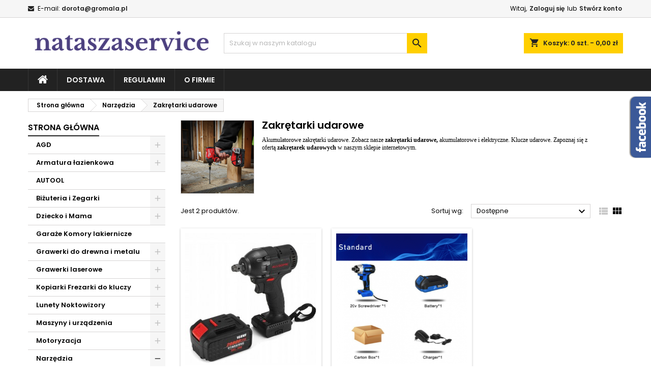

--- FILE ---
content_type: text/html; charset=utf-8
request_url: https://gromala.pl/25-zakretarki-udarowe
body_size: 18606
content:
<!-- begin catalog/listing/category.tpl -->
<!doctype html>
<html lang="pl">

  <head>
    
      
  <meta charset="utf-8">


  <meta http-equiv="x-ua-compatible" content="ie=edge">



  <title>Zakrętarki udarowe akumulatorowe i pneumatyczne</title>
  <meta name="description" content="Akumulatorowe zakrętarki udarowe. Zobacz nasze zakrętarki udarowe, akumulatorowe i elektryczne. Klucze udarowe. Zapoznaj się z ofertą zakrętarek udarowych w naszym sklepie internetowym.">
  <meta name="keywords" content="zakrętarka, udarowa, zakrętarki, udarowe, klucze udarowe, akumulatorowa, akumulatorowe, pneumatyczna, pneumatyczne, samochodowe, do kół, do śrub">
        <link rel="canonical" href="https://gromala.pl/25-zakretarki-udarowe">
  




  <meta name="viewport" content="width=device-width, initial-scale=1">



  <link rel="icon" type="image/vnd.microsoft.icon" href="https://gromala.pl/img/favicon.ico?1619176261">
  <link rel="shortcut icon" type="image/x-icon" href="https://gromala.pl/img/favicon.ico?1619176261">



  
<link rel="font" rel="preload" as="font" type="font/woff2" crossorigin href="https://gromala.pl/themes/AngarTheme/assets/css/fonts/material_icons.woff2"/>
<link rel="font" rel="preload" as="font" type="font/woff2" crossorigin href="https://gromala.pl/themes/AngarTheme/assets/css/fonts/fontawesome-webfont.woff2?v=4.7.0"/>

  <link rel="stylesheet" rel="preload" as="style" href="https://gromala.pl/themes/AngarTheme/assets/cache/theme-176efd23.css" media="all" />


  <link rel="stylesheet" href="https://gromala.pl/themes/AngarTheme/assets/cache/theme-176efd23.css" type="text/css" media="all">


<link rel="stylesheet" rel="preload" as="style" href="https://fonts.googleapis.com/css?family=Poppins:400,600&amp;subset=latin,latin-ext&display=block" type="text/css" media="all" />


  

  <script type="text/javascript">
        var prestashop = {"cart":{"products":[],"totals":{"total":{"type":"total","label":"Razem","amount":0,"value":"0,00\u00a0z\u0142"},"total_including_tax":{"type":"total","label":"Suma (brutto)","amount":0,"value":"0,00\u00a0z\u0142"},"total_excluding_tax":{"type":"total","label":"Suma (netto)","amount":0,"value":"0,00\u00a0z\u0142"}},"subtotals":{"products":{"type":"products","label":"Produkty","amount":0,"value":"0,00\u00a0z\u0142"},"discounts":null,"shipping":{"type":"shipping","label":"Wysy\u0142ka","amount":0,"value":""},"tax":null},"products_count":0,"summary_string":"0 sztuk","vouchers":{"allowed":0,"added":[]},"discounts":[],"minimalPurchase":0,"minimalPurchaseRequired":""},"currency":{"name":"Z\u0142oty polski","iso_code":"PLN","iso_code_num":"985","sign":"z\u0142"},"customer":{"lastname":null,"firstname":null,"email":null,"birthday":null,"newsletter":null,"newsletter_date_add":null,"optin":null,"website":null,"company":null,"siret":null,"ape":null,"is_logged":false,"gender":{"type":null,"name":null},"addresses":[]},"language":{"name":"Polski (Polish)","iso_code":"pl","locale":"pl-PL","language_code":"pl","is_rtl":"0","date_format_lite":"Y-m-d","date_format_full":"Y-m-d H:i:s","id":1},"page":{"title":"","canonical":"https:\/\/gromala.pl\/25-zakretarki-udarowe","meta":{"title":"Zakr\u0119tarki udarowe akumulatorowe i pneumatyczne","description":"Akumulatorowe zakr\u0119tarki udarowe. Zobacz\u00a0nasze zakr\u0119tarki udarowe,\u00a0akumulatorowe i elektryczne. Klucze udarowe. Zapoznaj si\u0119 z ofert\u0105\u00a0zakr\u0119tarek udarowych\u00a0w naszym sklepie internetowym.","keywords":"zakr\u0119tarka, udarowa, zakr\u0119tarki, udarowe, klucze udarowe, akumulatorowa, akumulatorowe, pneumatyczna, pneumatyczne, samochodowe, do k\u00f3\u0142, do \u015brub","robots":"index"},"page_name":"category","body_classes":{"lang-pl":true,"lang-rtl":false,"country-PL":true,"currency-PLN":true,"layout-left-column":true,"page-category":true,"tax-display-enabled":true,"category-id-25":true,"category-Zakr\u0119tarki udarowe":true,"category-id-parent-4":true,"category-depth-level-3":true},"admin_notifications":[]},"shop":{"name":"nataszaservice","logo":"https:\/\/gromala.pl\/img\/nataszaservice-logo-1619175516.jpg","stores_icon":"https:\/\/gromala.pl\/img\/logo_stores.png","favicon":"https:\/\/gromala.pl\/img\/favicon.ico"},"urls":{"base_url":"https:\/\/gromala.pl\/","current_url":"https:\/\/gromala.pl\/25-zakretarki-udarowe","shop_domain_url":"https:\/\/gromala.pl","img_ps_url":"https:\/\/gromala.pl\/img\/","img_cat_url":"https:\/\/gromala.pl\/img\/c\/","img_lang_url":"https:\/\/gromala.pl\/img\/l\/","img_prod_url":"https:\/\/gromala.pl\/img\/p\/","img_manu_url":"https:\/\/gromala.pl\/img\/m\/","img_sup_url":"https:\/\/gromala.pl\/img\/su\/","img_ship_url":"https:\/\/gromala.pl\/img\/s\/","img_store_url":"https:\/\/gromala.pl\/img\/st\/","img_col_url":"https:\/\/gromala.pl\/img\/co\/","img_url":"https:\/\/gromala.pl\/themes\/AngarTheme\/assets\/img\/","css_url":"https:\/\/gromala.pl\/themes\/AngarTheme\/assets\/css\/","js_url":"https:\/\/gromala.pl\/themes\/AngarTheme\/assets\/js\/","pic_url":"https:\/\/gromala.pl\/upload\/","pages":{"address":"https:\/\/gromala.pl\/adres","addresses":"https:\/\/gromala.pl\/adresy","authentication":"https:\/\/gromala.pl\/logowanie","cart":"https:\/\/gromala.pl\/koszyk","category":"https:\/\/gromala.pl\/index.php?controller=category","cms":"https:\/\/gromala.pl\/index.php?controller=cms","contact":"https:\/\/gromala.pl\/kontakt","discount":"https:\/\/gromala.pl\/rabaty","guest_tracking":"https:\/\/gromala.pl\/sledzenie-zamowien-gosci","history":"https:\/\/gromala.pl\/historia-zamowien","identity":"https:\/\/gromala.pl\/dane-osobiste","index":"https:\/\/gromala.pl\/","my_account":"https:\/\/gromala.pl\/moje-konto","order_confirmation":"https:\/\/gromala.pl\/potwierdzenie-zamowienia","order_detail":"https:\/\/gromala.pl\/index.php?controller=order-detail","order_follow":"https:\/\/gromala.pl\/sledzenie-zamowienia","order":"https:\/\/gromala.pl\/zam\u00f3wienie","order_return":"https:\/\/gromala.pl\/index.php?controller=order-return","order_slip":"https:\/\/gromala.pl\/potwierdzenie-zwrotu","pagenotfound":"https:\/\/gromala.pl\/nie-znaleziono-strony","password":"https:\/\/gromala.pl\/odzyskiwanie-hasla","pdf_invoice":"https:\/\/gromala.pl\/index.php?controller=pdf-invoice","pdf_order_return":"https:\/\/gromala.pl\/index.php?controller=pdf-order-return","pdf_order_slip":"https:\/\/gromala.pl\/index.php?controller=pdf-order-slip","prices_drop":"https:\/\/gromala.pl\/promocje","product":"https:\/\/gromala.pl\/index.php?controller=product","search":"https:\/\/gromala.pl\/szukaj","sitemap":"https:\/\/gromala.pl\/Mapa strony","stores":"https:\/\/gromala.pl\/nasze-sklepy","supplier":"https:\/\/gromala.pl\/dostawcy","register":"https:\/\/gromala.pl\/logowanie?create_account=1","order_login":"https:\/\/gromala.pl\/zam\u00f3wienie?login=1"},"alternative_langs":[],"theme_assets":"\/themes\/AngarTheme\/assets\/","actions":{"logout":"https:\/\/gromala.pl\/?mylogout="},"no_picture_image":{"bySize":{"small_default":{"url":"https:\/\/gromala.pl\/img\/p\/pl-default-small_default.jpg","width":98,"height":98},"cart_default":{"url":"https:\/\/gromala.pl\/img\/p\/pl-default-cart_default.jpg","width":125,"height":125},"home_default":{"url":"https:\/\/gromala.pl\/img\/p\/pl-default-home_default.jpg","width":259,"height":259},"medium_default":{"url":"https:\/\/gromala.pl\/img\/p\/pl-default-medium_default.jpg","width":452,"height":452},"large_default":{"url":"https:\/\/gromala.pl\/img\/p\/pl-default-large_default.jpg","width":800,"height":800}},"small":{"url":"https:\/\/gromala.pl\/img\/p\/pl-default-small_default.jpg","width":98,"height":98},"medium":{"url":"https:\/\/gromala.pl\/img\/p\/pl-default-home_default.jpg","width":259,"height":259},"large":{"url":"https:\/\/gromala.pl\/img\/p\/pl-default-large_default.jpg","width":800,"height":800},"legend":""}},"configuration":{"display_taxes_label":true,"display_prices_tax_incl":true,"is_catalog":false,"show_prices":true,"opt_in":{"partner":false},"quantity_discount":{"type":"discount","label":"Unit discount"},"voucher_enabled":0,"return_enabled":1},"field_required":[],"breadcrumb":{"links":[{"title":"Strona g\u0142\u00f3wna","url":"https:\/\/gromala.pl\/"},{"title":"Narz\u0119dzia","url":"https:\/\/gromala.pl\/4-narzedzia"},{"title":"Zakr\u0119tarki udarowe","url":"https:\/\/gromala.pl\/25-zakretarki-udarowe"}],"count":3},"link":{"protocol_link":"https:\/\/","protocol_content":"https:\/\/"},"time":1763840899,"static_token":"af594757078fad45e6c712e5ce3782c0","token":"c61e8d8e521fe0641246938684162b12","debug":true};
        var prestashopFacebookAjaxController = "https:\/\/gromala.pl\/module\/ps_facebook\/Ajax";
        var psemailsubscription_subscription = "https:\/\/gromala.pl\/module\/ps_emailsubscription\/subscription";
        var psr_icon_color = "#F19D76";
      </script>



  
<!-- begin modules/angarbanners/views/templates/hook/hook.tpl -->

<!-- end modules/angarbanners/views/templates/hook/hook.tpl -->

<!-- begin modules/angarthemeconfigurator/views/templates/front/csstpl.tpl -->

<style type="text/css">
body {
background-color: #ffffff;
font-family: "Poppins", Arial, Helvetica, sans-serif;
}

.products .product-miniature .product-title {
height: 32px;
}

.products .product-miniature .product-title a {
font-size: 14px;
line-height: 16px;
}

#content-wrapper .products .product-miniature .product-desc {
height: 36px;
}

@media (min-width: 991px) {
#home_categories ul li .cat-container {
min-height: 0px;
}
}

@media (min-width: 768px) {
#_desktop_logo {
padding-top: 12px;
padding-bottom: 0px;
}
}

nav.header-nav {
background: #f6f6f6;
}

nav.header-nav,
.header_sep2 #contact-link span.shop-phone,
.header_sep2 #contact-link span.shop-phone.shop-tel,
.header_sep2 #contact-link span.shop-phone:last-child,
.header_sep2 .lang_currency_top,
.header_sep2 .lang_currency_top:last-child,
.header_sep2 #_desktop_currency_selector,
.header_sep2 #_desktop_language_selector,
.header_sep2 #_desktop_user_info {
border-color: #d6d4d4;
}

#contact-link,
#contact-link a,
.lang_currency_top span.lang_currency_text,
.lang_currency_top .dropdown i.expand-more,
nav.header-nav .user-info span,
nav.header-nav .user-info a.logout,
#languages-block-top div.current,
nav.header-nav a{
color: #000000;
}

#contact-link span.shop-phone strong,
#contact-link span.shop-phone strong a,
.lang_currency_top span.expand-more,
nav.header-nav .user-info a.account {
color: #222222;
}

#contact-link span.shop-phone i {
color: #222222;
}

.header-top {
background: #ffffff;
}

div#search_widget form button[type=submit] {
background: #ffcf00;
color: #222222;
}

div#search_widget form button[type=submit]:hover {
background: #ffcf00;
color: #222222;
}


#header div#_desktop_cart .blockcart .header {
background: #ffcf00;
}

#header div#_desktop_cart .blockcart .header a.cart_link {
color: #222222;
}


#homepage-slider .bx-wrapper .bx-pager.bx-default-pager a:hover,
#homepage-slider .bx-wrapper .bx-pager.bx-default-pager a.active{
background: #ffcf00;
}

div#rwd_menu {
background: #222222;
}

div#rwd_menu,
div#rwd_menu a {
color: #ffffff;
}

div#rwd_menu,
div#rwd_menu .rwd_menu_item,
div#rwd_menu .rwd_menu_item:first-child {
border-color: #363636;
}

div#rwd_menu .rwd_menu_item:hover,
div#rwd_menu .rwd_menu_item:focus,
div#rwd_menu .rwd_menu_item a:hover,
div#rwd_menu .rwd_menu_item a:focus {
color: #222222;
background: #ffcf00;
}

#mobile_top_menu_wrapper2 .top-menu li a:hover,
.rwd_menu_open ul.user_info li a:hover {
background: #ffcf00;
color: #222222;
}

#_desktop_top_menu{
background: #222222;
}

#_desktop_top_menu,
#_desktop_top_menu > ul > li,
.menu_sep1 #_desktop_top_menu > ul > li,
.menu_sep1 #_desktop_top_menu > ul > li:last-child,
.menu_sep2 #_desktop_top_menu,
.menu_sep2 #_desktop_top_menu > ul > li,
.menu_sep2 #_desktop_top_menu > ul > li:last-child,
.menu_sep3 #_desktop_top_menu,
.menu_sep4 #_desktop_top_menu,
.menu_sep5 #_desktop_top_menu,
.menu_sep6 #_desktop_top_menu {
border-color: #363636;
}

#_desktop_top_menu > ul > li > a {
color: #ffffff;
}

#_desktop_top_menu > ul > li:hover > a {
color: #222222;
background: #ffcf00;
}

.submenu1 #_desktop_top_menu .popover.sub-menu ul.top-menu li a:hover {
background: #ffcf00;
color: #222222;
}

#home_categories .homecat_title span {
border-color: #222222;
}

#home_categories ul li .homecat_name span {
background: #222222;
}

#home_categories ul li a.view_more {
background: #ffcf00;
color: #222222;
border-color: #ffcf00;
}

#home_categories ul li a.view_more:hover {
background: #222222;
color: #ffffff;
border-color: #222222;
}

.columns .text-uppercase a,
.columns .text-uppercase span,
.columns div#_desktop_cart .cart_index_title a,
#home_man_product .catprod_title a span {
border-color: #222222;
}

#index .tabs ul.nav-tabs li.nav-item a.active,
#index .tabs ul.nav-tabs li.nav-item a:hover,
.index_title a,
.index_title span {
border-color: #222222;
}

a.product-flags-plist span.product-flag.new,
#home_cat_product a.product-flags-plist span.product-flag.new,
#product #content .product-flags li,
#product #content .product-flags .product-flag.new {
background: #ffcf00;
}

.products .product-miniature .product-title a,
#home_cat_product ul li .right-block .name_block a {
color: #282828;
}

.products .product-miniature span.price,
#home_cat_product ul li .product-price-and-shipping .price,
.ui-widget .search_right span.search_price {
color: #ee0000;
}

.button-container .add-to-cart:hover,
#subcart .cart-buttons .viewcart:hover {
background: #222222;
color: #ffffff;
border-color: #222222;
}

.button-container .add-to-cart,
.button-container .add-to-cart:disabled,
#subcart .cart-buttons .viewcart {
background: #ffcf00;
color: #000000;
border-color: #ffcf00;
}

#home_cat_product .catprod_title span {
border-color: #222222;
}

#home_man .man_title span {
border-color: #222222;
}

div#angarinfo_block .icon_cms {
color: #ffcf00;
}

.footer-container {
background: #222222;
}

.footer-container,
.footer-container .h3,
.footer-container .links .title,
.row.social_footer {
border-color: #363636;
}

.footer-container .h3 span,
.footer-container .h3 a,
.footer-container .links .title span.h3,
.footer-container .links .title a.h3 {
border-color: #ffcf00;
}

.footer-container,
.footer-container .h3,
.footer-container .links .title .h3,
.footer-container a,
.footer-container li a,
.footer-container .links ul>li a {
color: #ffffff;
}

.block_newsletter .btn-newsletter {
background: #ffcf00;
color: #222222;
}

.block_newsletter .btn-newsletter:hover {
background: #ffcf00;
color: #222222;
}

.footer-container .bottom-footer {
background: #222222;
border-color: #363636;
color: #ffffff;
}

.product-prices .current-price span.price {
color: #ee0000;
}

.product-add-to-cart button.btn.add-to-cart:hover {
background: #282828;
color: #ffffff;
border-color: #282828;
}

.product-add-to-cart button.btn.add-to-cart,
.product-add-to-cart button.btn.add-to-cart:disabled {
background: #222222;
color: #ffffff;
border-color: #222222;
}

#product .tabs ul.nav-tabs li.nav-item a.active,
#product .tabs ul.nav-tabs li.nav-item a:hover,
#product .index_title span,
.page-product-heading span,
body #product-comments-list-header .comments-nb {
border-color: #222222;
}

body .btn-primary:hover {
background: #3aa04c;
color: #ffffff;
border-color: #196f28;
}

body .btn-primary,
body .btn-primary.disabled,
body .btn-primary:disabled,
body .btn-primary.disabled:hover {
background: #43b754;
color: #ffffff;
border-color: #399a49;
}

body .btn-secondary:hover {
background: #eeeeee;
color: #000000;
border-color: #d8d8d8;
}

body .btn-secondary,
body .btn-secondary.disabled,
body .btn-secondary:disabled,
body .btn-secondary.disabled:hover {
background: #f6f6f6;
color: #000000;
border-color: #d8d8d8;
}

.form-control:focus, .input-group.focus {
border-color: #dbdbdb;
outline-color: #dbdbdb;
}

body .pagination .page-list .current a,
body .pagination .page-list a:hover,
body .pagination .page-list .current a.disabled,
body .pagination .page-list .current a.disabled:hover {
color: #ffcf00;
}

.page-my-account #content .links a:hover i {
color: #222222;
}

#scroll_top {
background: #ffcf00;
color: #222222;
}

#scroll_top:hover,
#scroll_top:focus {
background: #222222;
color: #ffffff;
}

</style>
<!-- end modules/angarthemeconfigurator/views/templates/front/csstpl.tpl -->

<!-- begin module:paypal/views/templates/front/prefetch.tpl -->
<!-- begin /var/www/vhosts/gromala.pl/httpdocs/gromala.pl/modules/paypal/views/templates/front/prefetch.tpl -->

<!-- end /var/www/vhosts/gromala.pl/httpdocs/gromala.pl/modules/paypal/views/templates/front/prefetch.tpl -->
<!-- end module:paypal/views/templates/front/prefetch.tpl -->




    
  </head>

  <body id="category" class="lang-pl country-pl currency-pln layout-left-column page-category tax-display-enabled category-id-25 category-zakretarki-udarowe category-id-parent-4 category-depth-level-3  ps_176
	no_bg #ffffff bg_attatchment_fixed bg_position_tl bg_repeat_xy bg_size_initial slider_position_top slider_controls_black banners_top3 banners_top_tablets3 banners_top_phones1 banners_bottom2 banners_bottom_tablets2 banners_bottom_phones1 submenu1 pl_1col_qty_4 pl_2col_qty_3 pl_3col_qty_3 pl_1col_qty_bigtablets_4 pl_2col_qty_bigtablets_3 pl_3col_qty_bigtablets_2 pl_1col_qty_tablets_3 pl_1col_qty_phones_1 home_tabs1 pl_border_type2 32 14 16 pl_button_icon_no pl_button_qty2 pl_desc_no pl_reviews_no pl_availability_no  hide_reference_no hide_reassurance_yes product_tabs1    menu_sep1 header_sep1 slider_boxed feat_cat_style3 feat_cat4 feat_cat_bigtablets2 feat_cat_tablets2 feat_cat_phones0 all_products_no pl_colors_yes newsletter_info_yes stickycart_yes stickymenu_yes homeicon_no pl_man_no product_hide_man_no  pl_ref_yes  mainfont_Poppins bg_white  not_logged  ">

    
      
    

    <main>
      
              

      <header id="header">
        
          


  <div class="header-banner">
    
<!-- begin modules/angarbanners/views/templates/hook/hook.tpl -->

<!-- end modules/angarbanners/views/templates/hook/hook.tpl -->

  </div>



  <nav class="header-nav">
    <div class="container">
      <div class="row">
          <div class="col-md-12 col-xs-12">
            
<!-- begin modules/angarcontact/views/templates/front/nav.tpl -->

<div id="_desktop_contact_link">
  <div id="contact-link">

	
			<span class="shop-phone contact_link">
			<a href="https://gromala.pl/kontakt">Kontakt</a>
		</span>
	
			<span class="shop-phone shop-email">
			<i class="fa fa-envelope"></i>
			<span class="shop-phone_text">E-mail:</span>
			<strong><a href="&#109;&#97;&#105;&#108;&#116;&#111;&#58;%64%6f%72%6f%74%61@%67%72%6f%6d%61%6c%61.%70%6c" >&#x64;&#x6f;&#x72;&#x6f;&#x74;&#x61;&#x40;&#x67;&#x72;&#x6f;&#x6d;&#x61;&#x6c;&#x61;&#x2e;&#x70;&#x6c;</a></strong>
		</span>
	

  </div>
</div>

<!-- end modules/angarcontact/views/templates/front/nav.tpl -->


            
<!-- begin module:ps_customersignin/ps_customersignin.tpl -->
<!-- begin /var/www/vhosts/gromala.pl/httpdocs/gromala.pl/themes/AngarTheme/modules/ps_customersignin/ps_customersignin.tpl --><div id="_desktop_user_info">
  <div class="user-info">


	<ul class="user_info hidden-md-up">

		
			<li><a href="https://gromala.pl/moje-konto" title="Zaloguj się do swojego konta klienta" rel="nofollow">Zaloguj się</a></li>
			<li><a href="https://gromala.pl/logowanie?create_account=1" title="Zaloguj się do swojego konta klienta" rel="nofollow">Stwórz konto</a></li>

		
	</ul>


	<div class="hidden-sm-down">
		<span class="welcome">Witaj,</span>
					<a class="account" href="https://gromala.pl/moje-konto" title="Zaloguj się do swojego konta klienta" rel="nofollow">Zaloguj się</a>

			<span class="or">lub</span>

			<a class="account" href="https://gromala.pl/logowanie?create_account=1" title="Zaloguj się do swojego konta klienta" rel="nofollow">Stwórz konto</a>
			</div>


  </div>
</div><!-- end /var/www/vhosts/gromala.pl/httpdocs/gromala.pl/themes/AngarTheme/modules/ps_customersignin/ps_customersignin.tpl -->
<!-- end module:ps_customersignin/ps_customersignin.tpl -->

          </div>
      </div>
    </div>
  </nav>



  <div class="header-top">
    <div class="container">
	  <div class="row">
        <div class="col-md-4 hidden-sm-down2" id="_desktop_logo">
                            <a href="https://gromala.pl/">
                  <img class="logo img-responsive" src="https://gromala.pl/img/nataszaservice-logo-1619175516.jpg" alt="nataszaservice">
                </a>
                    </div>
		
<!-- begin module:ps_shoppingcart/ps_shoppingcart.tpl -->
<!-- begin /var/www/vhosts/gromala.pl/httpdocs/gromala.pl/themes/AngarTheme/modules/ps_shoppingcart/ps_shoppingcart.tpl -->

<div id="_desktop_cart">

	<div class="cart_top">

		<div class="blockcart cart-preview inactive" data-refresh-url="//gromala.pl/module/ps_shoppingcart/ajax">
			<div class="header">
			
				<div class="cart_index_title">
					<a class="cart_link" rel="nofollow" href="//gromala.pl/koszyk?action=show">
						<i class="material-icons shopping-cart">shopping_cart</i>
						<span class="hidden-sm-down cart_title">Koszyk:</span>
						<span class="cart-products-count">
							0<span> szt. - 0,00 zł</span>
						</span>
					</a>
				</div>


				<div id="subcart">

					<ul class="cart_products">

											<li>W koszyku nie ma jeszcze produktów</li>
					
										</ul>

					<ul class="cart-subtotals">

				
						<li>
							<span class="text">Wysyłka</span>
							<span class="value"></span>
							<span class="clearfix"></span>
						</li>

						<li>
							<span class="text">Razem</span>
							<span class="value">0,00 zł</span>
							<span class="clearfix"></span>
						</li>

					</ul>

					<div class="cart-buttons">
						<a class="btn btn-primary viewcart" href="//gromala.pl/koszyk?action=show">Realizuj zamówienie <i class="material-icons">&#xE315;</i></a>
											</div>

				</div>

			</div>
		</div>

	</div>

</div>

<!-- end /var/www/vhosts/gromala.pl/httpdocs/gromala.pl/themes/AngarTheme/modules/ps_shoppingcart/ps_shoppingcart.tpl -->
<!-- end module:ps_shoppingcart/ps_shoppingcart.tpl -->

<!-- begin module:ps_searchbar/ps_searchbar.tpl -->
<!-- begin /var/www/vhosts/gromala.pl/httpdocs/gromala.pl/themes/AngarTheme/modules/ps_searchbar/ps_searchbar.tpl -->

<!-- Block search module TOP -->
<div id="_desktop_search_widget" class="col-lg-4 col-md-4 col-sm-12 search-widget hidden-sm-down ">
	<div id="search_widget" data-search-controller-url="//gromala.pl/szukaj">
		<form method="get" action="//gromala.pl/szukaj">
			<input type="hidden" name="controller" value="search">
			<input type="text" name="s" value="" placeholder="Szukaj w naszym katalogu" aria-label="Szukaj">
			<button type="submit">
				<i class="material-icons search">&#xE8B6;</i>
				<span class="hidden-xl-down">Szukaj</span>
			</button>
		</form>
	</div>
</div>
<!-- /Block search module TOP -->
<!-- end /var/www/vhosts/gromala.pl/httpdocs/gromala.pl/themes/AngarTheme/modules/ps_searchbar/ps_searchbar.tpl -->
<!-- end module:ps_searchbar/ps_searchbar.tpl -->

		<div class="clearfix"></div>
	  </div>
    </div>

	<div id="rwd_menu" class="hidden-md-up">
		<div class="container">
			<div id="menu-icon2" class="rwd_menu_item"><i class="material-icons d-inline">&#xE5D2;</i></div>
			<div id="search-icon" class="rwd_menu_item"><i class="material-icons search">&#xE8B6;</i></div>
			<div id="user-icon" class="rwd_menu_item"><i class="material-icons logged">&#xE7FF;</i></div>
			<div id="_mobile_cart" class="rwd_menu_item"></div>
		</div>
		<div class="clearfix"></div>
	</div>

	<div class="container">
		<div id="mobile_top_menu_wrapper2" class="rwd_menu_open hidden-md-up" style="display:none;">
			<div class="js-top-menu mobile" id="_mobile_top_menu"></div>
		</div>

		<div id="mobile_search_wrapper" class="rwd_menu_open hidden-md-up" style="display:none;">
			<div id="_mobile_search_widget"></div>
		</div>

		<div id="mobile_user_wrapper" class="rwd_menu_open hidden-md-up" style="display:none;">
			<div id="_mobile_user_info"></div>
		</div>
	</div>
  </div>
  
<!-- begin module:ps_mainmenu/ps_mainmenu.tpl -->
<!-- begin /var/www/vhosts/gromala.pl/httpdocs/gromala.pl/themes/AngarTheme/modules/ps_mainmenu/ps_mainmenu.tpl -->


<div class="menu js-top-menu position-static hidden-sm-down" id="_desktop_top_menu">
    

      <ul class="top-menu container" id="top-menu" data-depth="0">

					<li class="home_icon"><a href="https://gromala.pl/"><i class="icon-home"></i><span>Strona główna</span></a></li>
		
	    
							<li class="cms-page" id="cms-page-1">
								  <a
					class="dropdown-item"
					href="https://gromala.pl/content/1-dostawa" data-depth="0"
									  >
										Dostawa
				  </a>
				  				</li>
							<li class="cms-page" id="cms-page-2">
								  <a
					class="dropdown-item"
					href="https://gromala.pl/content/2-regulamin" data-depth="0"
									  >
										Regulamin
				  </a>
				  				</li>
							<li class="cms-page" id="cms-page-4">
								  <a
					class="dropdown-item"
					href="https://gromala.pl/content/4-o-firmie" data-depth="0"
									  >
										O firmie
				  </a>
				  				</li>
			
		
      </ul>


    <div class="clearfix"></div>
</div>

<!-- end /var/www/vhosts/gromala.pl/httpdocs/gromala.pl/themes/AngarTheme/modules/ps_mainmenu/ps_mainmenu.tpl -->
<!-- end module:ps_mainmenu/ps_mainmenu.tpl -->

        
      </header>

      
        
<aside id="notifications">
  <div class="container">
    
    
    
      </div>
</aside>
      

                          
      <section id="wrapper">
        
        <div class="container">
			
										
			<div class="row">
			  			  
				<nav data-depth="3" class="breadcrumb hidden-sm-down">
  <ol itemscope itemtype="http://schema.org/BreadcrumbList">
          
        <li itemprop="itemListElement" itemscope itemtype="http://schema.org/ListItem">
          <a itemprop="item" href="https://gromala.pl/">
            <span itemprop="name">Strona główna</span>
          </a>
          <meta itemprop="position" content="1">
        </li>
      
          
        <li itemprop="itemListElement" itemscope itemtype="http://schema.org/ListItem">
          <a itemprop="item" href="https://gromala.pl/4-narzedzia">
            <span itemprop="name">Narzędzia</span>
          </a>
          <meta itemprop="position" content="2">
        </li>
      
          
        <li itemprop="itemListElement" itemscope itemtype="http://schema.org/ListItem">
          <a itemprop="item" href="https://gromala.pl/25-zakretarki-udarowe">
            <span itemprop="name">Zakrętarki udarowe</span>
          </a>
          <meta itemprop="position" content="3">
        </li>
      
      </ol>
</nav>
			  
			  
			  
				<div id="left-column" class="columns col-xs-12 col-sm-4 col-md-3">
				  				  
<!-- begin module:ps_categorytree/views/templates/hook/ps_categorytree.tpl -->
<!-- begin /var/www/vhosts/gromala.pl/httpdocs/gromala.pl/themes/AngarTheme/modules/ps_categorytree/views/templates/hook/ps_categorytree.tpl -->




<div class="block-categories block">
		<div class="h6 text-uppercase facet-label">
		<a href="https://gromala.pl/2-strona-glowna" title="Kategorie">Strona główna</a>
	</div>

    <div class="block_content">
		<ul class="tree dhtml">
			
  <li id="cat_id_216" class="AGD"><a href="https://gromala.pl/216-agd" >AGD</a><ul>
  <li id="cat_id_217" class="Piekarniki"><a href="https://gromala.pl/217-piekarniki" >Piekarniki</a></li><li id="cat_id_218" class="Sous vide"><a href="https://gromala.pl/218-sous-vide" >Sous vide</a></li></ul></li><li id="cat_id_6" class="Armatura łazienkowa"><a href="https://gromala.pl/6-armatura-lazienkowa" >Armatura łazienkowa</a><ul>
  <li id="cat_id_8" class="Kuchnia"><a href="https://gromala.pl/8-kuchnia" >Kuchnia</a><ul>
  <li id="cat_id_29" class="Baterie kuchenne"><a href="https://gromala.pl/29-baterie-kuchenne" >Baterie kuchenne</a></li></ul></li><li id="cat_id_9" class="Łazienka i toaleta"><a href="https://gromala.pl/9-lazienka-i-toaleta" >Łazienka i toaleta</a><ul>
  <li id="cat_id_168" class="Akcesoria łazienkowe"><a href="https://gromala.pl/168-akcesoria-lazienkowe" >Akcesoria łazienkowe</a></li><li id="cat_id_10" class="Baterie łazienkowe"><a href="https://gromala.pl/10-baterie-lazienkowe" >Baterie łazienkowe</a><ul>
  <li id="cat_id_45" class="Baterie bidetowe"><a href="https://gromala.pl/45-baterie-bidetowe" >Baterie bidetowe</a></li><li id="cat_id_49" class="Baterie umywalkowe"><a href="https://gromala.pl/49-baterie-umywalkowe" >Baterie umywalkowe</a></li><li id="cat_id_50" class="Baterie wannowo-prysznicowe"><a href="https://gromala.pl/50-baterie-wannowo-prysznicowe" >Baterie wannowo-prysznicowe</a></li></ul></li><li id="cat_id_11" class="Kabiny i prysznice"><a href="https://gromala.pl/11-kabiny-i-prysznice" >Kabiny i prysznice</a><ul>
  <li id="cat_id_12" class="Panele prysznicowe"><a href="https://gromala.pl/12-panele-prysznicowe" >Panele prysznicowe</a></li><li id="cat_id_108" class="Zestawy prysznicowe"><a href="https://gromala.pl/108-zestawy-prysznicowe" >Zestawy prysznicowe</a></li></ul></li></ul></li></ul></li><li id="cat_id_136" class="AUTOOL"><a href="https://gromala.pl/136-autool" >AUTOOL</a></li><li id="cat_id_78" class="Biżuteria i Zegarki"><a href="https://gromala.pl/78-bizuteria-i-zegarki" >Biżuteria i Zegarki</a><ul>
  <li id="cat_id_79" class="Biżuteria damska"><a href="https://gromala.pl/79-bizuteria-damska" >Biżuteria damska</a><ul>
  <li id="cat_id_80" class="Naszyjniki"><a href="https://gromala.pl/80-naszyjniki" >Naszyjniki</a></li></ul></li><li id="cat_id_81" class="Zegarki"><a href="https://gromala.pl/81-zegarki" >Zegarki</a></li></ul></li><li id="cat_id_122" class="Dziecko i Mama"><a href="https://gromala.pl/122-dziecko-i-mama" >Dziecko i Mama</a><ul>
  <li id="cat_id_123" class="Kołyski elektryczne"><a href="https://gromala.pl/123-kolyski-elektryczne" >Kołyski elektryczne</a></li><li id="cat_id_121" class="Wózki dla dzieci"><a href="https://gromala.pl/121-wozki-dla-dzieci" >Wózki dla dzieci</a></li></ul></li><li id="cat_id_30" class="Garaże Komory lakiernicze"><a href="https://gromala.pl/30-garaze-komory-lakiernicze" >Garaże Komory lakiernicze</a></li><li id="cat_id_54" class="Grawerki do drewna i metalu"><a href="https://gromala.pl/54-grawerki-do-drewna-i-metalu" >Grawerki do drewna i metalu</a><ul>
  <li id="cat_id_98" class="Grawerki do drewna"><a href="https://gromala.pl/98-grawerki-do-drewna" >Grawerki do drewna</a></li><li id="cat_id_99" class="Grawerki do metalu"><a href="https://gromala.pl/99-grawerki-do-metalu" >Grawerki do metalu</a></li></ul></li><li id="cat_id_68" class="Grawerki laserowe"><a href="https://gromala.pl/68-grawerki-laserowe" >Grawerki laserowe</a><ul>
  <li id="cat_id_138" class="ATOMSTACK"><a href="https://gromala.pl/138-atomstack" >ATOMSTACK</a><ul>
  <li id="cat_id_173" class="A10 Pro"><a href="https://gromala.pl/173-a10-pro" >A10 Pro</a></li><li id="cat_id_176" class="A5"><a href="https://gromala.pl/176-a5" >A5</a></li><li id="cat_id_175" class="Akcesoria"><a href="https://gromala.pl/175-akcesoria" >Akcesoria</a></li><li id="cat_id_181" class="M4"><a href="https://gromala.pl/181-m4" >M4</a></li><li id="cat_id_178" class="P9"><a href="https://gromala.pl/178-p9" >P9</a></li><li id="cat_id_174" class="S10 Pro"><a href="https://gromala.pl/174-s10-pro" >S10 Pro</a></li><li id="cat_id_171" class="S20 Pro"><a href="https://gromala.pl/171-s20-pro" >S20 Pro</a></li><li id="cat_id_180" class="X20 Pro"><a href="https://gromala.pl/180-x20-pro" >X20 Pro</a></li><li id="cat_id_172" class="X30 Pro"><a href="https://gromala.pl/172-x30-pro" >X30 Pro</a></li><li id="cat_id_183" class="X7"><a href="https://gromala.pl/183-x7" >X7</a></li></ul></li><li id="cat_id_190" class="FoxAlien"><a href="https://gromala.pl/190-foxalien" >FoxAlien</a></li><li id="cat_id_142" class="NEJE"><a href="https://gromala.pl/142-neje" >NEJE</a></li><li id="cat_id_141" class="ORTUR"><a href="https://gromala.pl/141-ortur" >ORTUR</a></li><li id="cat_id_140" class="SCULPFUN"><a href="https://gromala.pl/140-sculpfun" >SCULPFUN</a><ul>
  <li id="cat_id_160" class="Akcesoria"><a href="https://gromala.pl/160-akcesoria" >Akcesoria</a></li><li id="cat_id_161" class="S10"><a href="https://gromala.pl/161-s10" >S10</a></li><li id="cat_id_166" class="S30"><a href="https://gromala.pl/166-s30" >S30</a></li><li id="cat_id_165" class="S30 Pro"><a href="https://gromala.pl/165-s30-pro" >S30 Pro</a></li><li id="cat_id_164" class="S30 Pro Max"><a href="https://gromala.pl/164-s30-pro-max" >S30 Pro Max</a></li><li id="cat_id_162" class="S6 Pro"><a href="https://gromala.pl/162-s6-pro" >S6 Pro</a></li><li id="cat_id_163" class="S9"><a href="https://gromala.pl/163-s9" >S9</a></li></ul></li><li id="cat_id_144" class="VEVOR"><a href="https://gromala.pl/144-vevor" >VEVOR</a></li><li id="cat_id_143" class="WAINLUX"><a href="https://gromala.pl/143-wainlux" >WAINLUX</a></li><li id="cat_id_139" class="ZBAITU"><a href="https://gromala.pl/139-zbaitu" >ZBAITU</a></li></ul></li><li id="cat_id_104" class="Kopiarki Frezarki do kluczy"><a href="https://gromala.pl/104-kopiarki-frezarki-do-kluczy" >Kopiarki Frezarki do kluczy</a><ul>
  <li id="cat_id_184" class="Akcesoria"><a href="https://gromala.pl/184-akcesoria" >Akcesoria</a></li><li id="cat_id_185" class="Kopiarki kluczy"><a href="https://gromala.pl/185-kopiarki-kluczy" >Kopiarki kluczy</a></li></ul></li><li id="cat_id_91" class="Lunety Noktowizory"><a href="https://gromala.pl/91-lunety-noktowizory" >Lunety Noktowizory</a><ul>
  <li id="cat_id_124" class="Dalmierze golfowe"><a href="https://gromala.pl/124-dalmierze-golfowe" >Dalmierze golfowe</a></li><li id="cat_id_126" class="Lunety"><a href="https://gromala.pl/126-lunety" >Lunety</a><ul>
  <li id="cat_id_192" class="Bestsight"><a href="https://gromala.pl/192-bestsight" >Bestsight</a></li><li id="cat_id_206" class="Diana"><a href="https://gromala.pl/206-diana" >Diana</a></li><li id="cat_id_210" class="Fire Wolf"><a href="https://gromala.pl/210-fire-wolf" >Fire Wolf</a></li><li id="cat_id_209" class="Nsirius"><a href="https://gromala.pl/209-nsirius" >Nsirius</a></li><li id="cat_id_208" class="VectorOptics"><a href="https://gromala.pl/208-vectoroptics" >VectorOptics</a></li><li id="cat_id_207" class="Vomz"><a href="https://gromala.pl/207-vomz" >Vomz</a></li><li id="cat_id_193" class="Westhunter"><a href="https://gromala.pl/193-westhunter" >Westhunter</a></li></ul></li><li id="cat_id_125" class="Noktowizory"><a href="https://gromala.pl/125-noktowizory" >Noktowizory</a></li></ul></li><li id="cat_id_119" class="Maszyny i urządzenia"><a href="https://gromala.pl/119-maszyny-i-urzadzenia" >Maszyny i urządzenia</a><ul>
  <li id="cat_id_198" class="Bigówki trymery"><a href="https://gromala.pl/198-bigowki-trymery" >Bigówki trymery</a></li><li id="cat_id_114" class="Odkurzacze"><a href="https://gromala.pl/114-odkurzacze" >Odkurzacze</a></li><li id="cat_id_195" class="Piece tyglowe"><a href="https://gromala.pl/195-piece-tyglowe" >Piece tyglowe</a></li><li id="cat_id_115" class="Plotery"><a href="https://gromala.pl/115-plotery" >Plotery</a></li><li id="cat_id_199" class="Podajniki drukarki"><a href="https://gromala.pl/199-podajniki-drukarki" >Podajniki drukarki</a></li><li id="cat_id_202" class="Podgrzewacze wody"><a href="https://gromala.pl/202-podgrzewacze-wody" >Podgrzewacze wody</a></li><li id="cat_id_196" class="Prasy jubilerskie"><a href="https://gromala.pl/196-prasy-jubilerskie" >Prasy jubilerskie</a></li><li id="cat_id_197" class="Wytłaczarki"><a href="https://gromala.pl/197-wytlaczarki" >Wytłaczarki</a></li></ul></li><li id="cat_id_128" class="Motoryzacja"><a href="https://gromala.pl/128-motoryzacja" >Motoryzacja</a><ul>
  <li id="cat_id_219" class="Interfejsy diagnostyczne"><a href="https://gromala.pl/219-interfejsy-diagnostyczne" >Interfejsy diagnostyczne</a></li><li id="cat_id_131" class="Kamery samochodowe"><a href="https://gromala.pl/131-kamery-samochodowe" >Kamery samochodowe</a></li><li id="cat_id_134" class="Myjki samochodowe"><a href="https://gromala.pl/134-myjki-samochodowe" >Myjki samochodowe</a></li><li id="cat_id_133" class="Odkurzacze samochodowe"><a href="https://gromala.pl/133-odkurzacze-samochodowe" >Odkurzacze samochodowe</a></li><li id="cat_id_129" class="Ogrzewanie postojowe"><a href="https://gromala.pl/129-ogrzewanie-postojowe" >Ogrzewanie postojowe</a></li><li id="cat_id_137" class="Pokrowce i Plandeki"><a href="https://gromala.pl/137-pokrowce-i-plandeki" >Pokrowce i Plandeki</a></li><li id="cat_id_167" class="Rampy ochronne"><a href="https://gromala.pl/167-rampy-ochronne" >Rampy ochronne</a></li><li id="cat_id_186" class="Renowacja i pielęgnacja"><a href="https://gromala.pl/186-renowacja-i-pielegnacja" >Renowacja i pielęgnacja</a></li><li id="cat_id_76" class="Urządzenia rozruchowe"><a href="https://gromala.pl/76-urzadzenia-rozruchowe" >Urządzenia rozruchowe</a></li><li id="cat_id_62" class="Wyposażenie warsztatu"><a href="https://gromala.pl/62-wyposazenie-warsztatu" >Wyposażenie warsztatu</a><ul>
  <li id="cat_id_132" class="Narzędzia do usuwania wgnieceń"><a href="https://gromala.pl/132-narzedzia-do-usuwania-wgniecen" >Narzędzia do usuwania wgnieceń</a></li><li id="cat_id_110" class="Podnośniki Wyciągarki"><a href="https://gromala.pl/110-podnosniki-wyciagarki" >Podnośniki Wyciągarki</a></li><li id="cat_id_64" class="Podpory (kobyłki)"><a href="https://gromala.pl/64-podpory-kobylki" >Podpory (kobyłki)</a></li></ul></li></ul></li><li id="cat_id_4" class="Narzędzia"><a href="https://gromala.pl/4-narzedzia" >Narzędzia</a><ul>
  <li id="cat_id_220" class="Agregaty malarskie"><a href="https://gromala.pl/220-agregaty-malarskie" >Agregaty malarskie</a></li><li id="cat_id_189" class="Frezarki"><a href="https://gromala.pl/189-frezarki" >Frezarki</a></li><li id="cat_id_215" class="Generatory prądu"><a href="https://gromala.pl/215-generatory-pradu" >Generatory prądu</a></li><li id="cat_id_13" class="Imadła stojaki"><a href="https://gromala.pl/13-imadla-stojaki" >Imadła stojaki</a></li><li id="cat_id_200" class="Kamery inspekcyjne"><a href="https://gromala.pl/200-kamery-inspekcyjne" >Kamery inspekcyjne</a></li><li id="cat_id_201" class="Miotły magnetyczne"><a href="https://gromala.pl/201-miotly-magnetyczne" >Miotły magnetyczne</a></li><li id="cat_id_146" class="Multitoole narzędzia"><a href="https://gromala.pl/146-multitoole-narzedzia" >Multitoole narzędzia</a></li><li id="cat_id_109" class="Myjki ciśnieniowe"><a href="https://gromala.pl/109-myjki-cisnieniowe" >Myjki ciśnieniowe</a></li><li id="cat_id_112" class="Młoty udarowe"><a href="https://gromala.pl/112-mloty-udarowe" >Młoty udarowe</a></li><li id="cat_id_84" class="Noże Multitoole"><a href="https://gromala.pl/84-noze-multitoole" >Noże Multitoole</a></li><li id="cat_id_15" class="Piły i pilarki"><a href="https://gromala.pl/15-pily-i-pilarki" >Piły i pilarki</a></li><li id="cat_id_145" class="Pompy"><a href="https://gromala.pl/145-pompy" >Pompy</a></li><li id="cat_id_113" class="Przecinarki do glazury"><a href="https://gromala.pl/113-przecinarki-do-glazury" >Przecinarki do glazury</a></li><li id="cat_id_18" class="Przyrządy miernicze"><a href="https://gromala.pl/18-przyrzady-miernicze" >Przyrządy miernicze</a><ul>
  <li id="cat_id_169" class="Akcesoria"><a href="https://gromala.pl/169-akcesoria" >Akcesoria</a></li><li id="cat_id_95" class="Dalmierze"><a href="https://gromala.pl/95-dalmierze" >Dalmierze</a></li><li id="cat_id_27" class="Lasery krzyżowe"><a href="https://gromala.pl/27-lasery-krzyzowe" >Lasery krzyżowe</a></li></ul></li><li id="cat_id_102" class="Sprężarki Kompresory"><a href="https://gromala.pl/102-sprezarki-kompresory" >Sprężarki Kompresory</a></li><li id="cat_id_204" class="Strugarki Grubościówki"><a href="https://gromala.pl/204-strugarki-grubosciowki" >Strugarki Grubościówki</a></li><li id="cat_id_20" class="Strugi"><a href="https://gromala.pl/20-strugi" >Strugi</a></li><li id="cat_id_21" class="Szlifierki i polerki"><a href="https://gromala.pl/21-szlifierki-i-polerki" >Szlifierki i polerki</a></li><li id="cat_id_194" class="Wentylatory"><a href="https://gromala.pl/194-wentylatory" >Wentylatory</a></li><li id="cat_id_97" class="Wiązarki do zbrojeń"><a href="https://gromala.pl/97-wiazarki-do-zbrojen" >Wiązarki do zbrojeń</a></li><li id="cat_id_22" class="Wiertarki"><a href="https://gromala.pl/22-wiertarki" >Wiertarki</a></li><li id="cat_id_23" class="Wkrętarki"><a href="https://gromala.pl/23-wkretarki" >Wkrętarki</a></li><li id="cat_id_157" class="Wózki transportowe"><a href="https://gromala.pl/157-wozki-transportowe" >Wózki transportowe</a></li><li id="cat_id_24" class="Wyrzynarki"><a href="https://gromala.pl/24-wyrzynarki" >Wyrzynarki</a></li><li id="cat_id_25" class="Zakrętarki udarowe"><a href="https://gromala.pl/25-zakretarki-udarowe" class="selected">Zakrętarki udarowe</a></li><li id="cat_id_158" class="Łuparki do drewna"><a href="https://gromala.pl/158-luparki-do-drewna" >Łuparki do drewna</a></li></ul></li><li id="cat_id_7" class="Ogród"><a href="https://gromala.pl/7-ogrod" >Ogród</a><ul>
  <li id="cat_id_117" class="Fontanny ogrodowe"><a href="https://gromala.pl/117-fontanny-ogrodowe" >Fontanny ogrodowe</a></li><li id="cat_id_118" class="Grille ogrodowe"><a href="https://gromala.pl/118-grille-ogrodowe" >Grille ogrodowe</a></li><li id="cat_id_31" class="Narzędzia ogrodnicze"><a href="https://gromala.pl/31-narzedzia-ogrodnicze" >Narzędzia ogrodnicze</a><ul>
  <li id="cat_id_135" class="Myjki ciśnieniowe"><a href="https://gromala.pl/135-myjki-cisnieniowe" >Myjki ciśnieniowe</a></li><li id="cat_id_32" class="Nożyce i sekatory"><a href="https://gromala.pl/32-nozyce-i-sekatory" >Nożyce i sekatory</a></li><li id="cat_id_203" class="Opryskiwacze"><a href="https://gromala.pl/203-opryskiwacze" >Opryskiwacze</a></li></ul></li><li id="cat_id_120" class="Place zabaw"><a href="https://gromala.pl/120-place-zabaw" >Place zabaw</a></li><li id="cat_id_116" class="Prysznice ogrodowe"><a href="https://gromala.pl/116-prysznice-ogrodowe" >Prysznice ogrodowe</a></li><li id="cat_id_159" class="Tunele ogrodowe"><a href="https://gromala.pl/159-tunele-ogrodowe" >Tunele ogrodowe</a></li></ul></li><li id="cat_id_103" class="Pojazdy elektryczne"><a href="https://gromala.pl/103-pojazdy-elektryczne" >Pojazdy elektryczne</a><ul>
  <li id="cat_id_44" class="Hulajnogi elektryczne"><a href="https://gromala.pl/44-hulajnogi-elektryczne" >Hulajnogi elektryczne</a></li><li id="cat_id_42" class="Rowery elektryczne"><a href="https://gromala.pl/42-rowery-elektryczne" >Rowery elektryczne</a></li><li id="cat_id_188" class="Samochody elektryczne"><a href="https://gromala.pl/188-samochody-elektryczne" >Samochody elektryczne</a></li></ul></li><li id="cat_id_105" class="Recykling maszyny"><a href="https://gromala.pl/105-recykling-maszyny" >Recykling maszyny</a></li><li id="cat_id_101" class="Sport i turystyka"><a href="https://gromala.pl/101-sport-i-turystyka" >Sport i turystyka</a><ul>
  <li id="cat_id_214" class="Lodówki przenośne"><a href="https://gromala.pl/214-lodowki-przenosne" >Lodówki przenośne</a></li><li id="cat_id_213" class="Silniki zaburtowe"><a href="https://gromala.pl/213-silniki-zaburtowe" >Silniki zaburtowe</a></li><li id="cat_id_212" class="Sprzęt do ćwiczeń"><a href="https://gromala.pl/212-sprzet-do-cwiczen" >Sprzęt do ćwiczeń</a></li></ul></li><li id="cat_id_55" class="Tokarki do drewna i metalu"><a href="https://gromala.pl/55-tokarki-do-drewna-i-metalu" >Tokarki do drewna i metalu</a></li><li id="cat_id_106" class="Urządzenia gastronomiczne"><a href="https://gromala.pl/106-urzadzenia-gastronomiczne" >Urządzenia gastronomiczne</a><ul>
  <li id="cat_id_149" class="Destylatory"><a href="https://gromala.pl/149-destylatory" >Destylatory</a></li><li id="cat_id_153" class="Frytkownice"><a href="https://gromala.pl/153-frytkownice" >Frytkownice</a></li><li id="cat_id_155" class="Gofrownice"><a href="https://gromala.pl/155-gofrownice" >Gofrownice</a></li><li id="cat_id_148" class="Grille gastronomiczne"><a href="https://gromala.pl/148-grille-gastronomiczne" >Grille gastronomiczne</a></li><li id="cat_id_147" class="Kostkarki do lodu"><a href="https://gromala.pl/147-kostkarki-do-lodu" >Kostkarki do lodu</a></li><li id="cat_id_154" class="Krajalnice"><a href="https://gromala.pl/154-krajalnice" >Krajalnice</a></li><li id="cat_id_156" class="Maszyny do lodów"><a href="https://gromala.pl/156-maszyny-do-lodow" >Maszyny do lodów</a></li><li id="cat_id_150" class="Piece do pizzy"><a href="https://gromala.pl/150-piece-do-pizzy" >Piece do pizzy</a></li><li id="cat_id_152" class="System przywoławczy"><a href="https://gromala.pl/152-system-przywolawczy" >System przywoławczy</a></li><li id="cat_id_151" class="Zgrzewarki próżniowe"><a href="https://gromala.pl/151-zgrzewarki-prozniowe" >Zgrzewarki próżniowe</a></li></ul></li><li id="cat_id_96" class="W naszym Magazynie"><a href="https://gromala.pl/96-w-naszym-magazynie" >W naszym Magazynie</a></li><li id="cat_id_205" class="Wykrywacze metali"><a href="https://gromala.pl/205-wykrywacze-metali" >Wykrywacze metali</a></li>
		</ul>
	</div>

</div><!-- end /var/www/vhosts/gromala.pl/httpdocs/gromala.pl/themes/AngarTheme/modules/ps_categorytree/views/templates/hook/ps_categorytree.tpl -->
<!-- end module:ps_categorytree/views/templates/hook/ps_categorytree.tpl -->

<!-- begin module:ps_linklist/views/templates/hook/linkblock-column.tpl -->
<!-- begin /var/www/vhosts/gromala.pl/httpdocs/gromala.pl/themes/AngarTheme/modules/ps_linklist/views/templates/hook/linkblock-column.tpl -->
<!-- end /var/www/vhosts/gromala.pl/httpdocs/gromala.pl/themes/AngarTheme/modules/ps_linklist/views/templates/hook/linkblock-column.tpl -->
<!-- end module:ps_linklist/views/templates/hook/linkblock-column.tpl -->

<!-- begin module:ps_facetedsearch/ps_facetedsearch.tpl -->
<!-- begin /var/www/vhosts/gromala.pl/httpdocs/gromala.pl/themes/AngarTheme/modules/ps_facetedsearch/ps_facetedsearch.tpl --><div id="search_filters_wrapper" class="hidden-sm-down">
  <div id="search_filter_controls" class="hidden-md-up">
      <span id="_mobile_search_filters_clear_all"></span>
      <button class="btn btn-secondary ok">
        <i class="material-icons rtl-no-flip">&#xE876;</i>
        Tak
      </button>
  </div>
  
</div>
<!-- end /var/www/vhosts/gromala.pl/httpdocs/gromala.pl/themes/AngarTheme/modules/ps_facetedsearch/ps_facetedsearch.tpl -->
<!-- end module:ps_facetedsearch/ps_facetedsearch.tpl -->

<!-- begin module:ps_brandlist/views/templates/hook/ps_brandlist.tpl -->
<!-- begin /var/www/vhosts/gromala.pl/httpdocs/gromala.pl/themes/AngarTheme/modules/ps_brandlist/views/templates/hook/ps_brandlist.tpl -->
<div id="search_filters_brands" class="block">
  <section class="facet">
        <div class="h6 text-uppercase facet-label">
      		<a href="https://gromala.pl/brands" title="Marki">Marki</a>
	      </div>
    <div class="block_content ">
              <!-- begin /var/www/vhosts/gromala.pl/httpdocs/gromala.pl/themes/AngarTheme/modules/ps_brandlist/views/templates/_partials/brand_form.tpl -->
<form action="#">
  <select onchange="this.options[this.selectedIndex].value && (window.location = this.options[this.selectedIndex].value);">
    <option value="">Wszystkie marki</option>
          <option value="https://gromala.pl/brand/80-akez">Akez</option>
          <option value="https://gromala.pl/brand/5-allsome">Allsome</option>
          <option value="https://gromala.pl/brand/70-aostirmotor">AOSTIRMOTOR</option>
          <option value="https://gromala.pl/brand/16-atomstack">Atomstack</option>
          <option value="https://gromala.pl/brand/58-autool">Autool</option>
          <option value="https://gromala.pl/brand/64-bakala">Bakala</option>
          <option value="https://gromala.pl/brand/43-bestsight">Bestsight</option>
          <option value="https://gromala.pl/brand/97-biolomix">BioloMix</option>
          <option value="https://gromala.pl/brand/90-bisofice">Bisofice</option>
          <option value="https://gromala.pl/brand/2-clubiona">Clubiona</option>
          <option value="https://gromala.pl/brand/36-comgrow">Comgrow</option>
          <option value="https://gromala.pl/brand/15-creality">Creality</option>
          <option value="https://gromala.pl/brand/85-cysum">Cysum</option>
          <option value="https://gromala.pl/brand/62-daja">DAJA</option>
          <option value="https://gromala.pl/brand/4-deko">Deko</option>
          <option value="https://gromala.pl/brand/38-diana">Diana</option>
          <option value="https://gromala.pl/brand/84-eurobike">Eurobike</option>
          <option value="https://gromala.pl/brand/74-fafrees">Fafrees</option>
          <option value="https://gromala.pl/brand/18-fire-wolf">Fire Wolf</option>
          <option value="https://gromala.pl/brand/9-firecore">Firecore</option>
          <option value="https://gromala.pl/brand/27-flashforge">FlashForge</option>
          <option value="https://gromala.pl/brand/60-flashlight">FlashLight</option>
          <option value="https://gromala.pl/brand/24-flj-colimited">FLJ CO.LIMITED</option>
          <option value="https://gromala.pl/brand/51-flylinktech">FLYLINKTECH</option>
          <option value="https://gromala.pl/brand/87-foxalien">FoxAlien</option>
          <option value="https://gromala.pl/brand/3-fujiwara">Fujiwara</option>
          <option value="https://gromala.pl/brand/68-geeetech">Geeetech</option>
          <option value="https://gromala.pl/brand/53-gooloo">GOOLOO</option>
          <option value="https://gromala.pl/brand/34-greenworks">Greenworks</option>
          <option value="https://gromala.pl/brand/95-hangkai">Hangkai</option>
          <option value="https://gromala.pl/brand/19-henbaker">Henbaker</option>
          <option value="https://gromala.pl/brand/1-hilda">Hilda</option>
          <option value="https://gromala.pl/brand/86-honbike">Honbike</option>
          <option value="https://gromala.pl/brand/13-huepar">Huepar</option>
          <option value="https://gromala.pl/brand/37-ilife">iLife</option>
          <option value="https://gromala.pl/brand/41-imbaby">Imbaby</option>
          <option value="https://gromala.pl/brand/59-kegel-blazusiak">Kegel-Błażusiak</option>
          <option value="https://gromala.pl/brand/96-kezers">Kezers</option>
          <option value="https://gromala.pl/brand/99-kraftdele">Kraft&amp;Dele</option>
          <option value="https://gromala.pl/brand/17-kugoo">Kugoo</option>
          <option value="https://gromala.pl/brand/69-lafly">LAFLY</option>
          <option value="https://gromala.pl/brand/48-lankeleisi">LANKELeisi</option>
          <option value="https://gromala.pl/brand/12-lomvum">Lomvum</option>
          <option value="https://gromala.pl/brand/98-msw">MSW</option>
          <option value="https://gromala.pl/brand/26-myqualife">MYQualife</option>
          <option value="https://gromala.pl/brand/33-neje">Neje</option>
          <option value="https://gromala.pl/brand/22-ortur">Ortur</option>
          <option value="https://gromala.pl/brand/6-pracmanu">Pracmanu</option>
          <option value="https://gromala.pl/brand/7-prostormer">Prostormer</option>
          <option value="https://gromala.pl/brand/20-rattm-motor">Rattm Motor</option>
          <option value="https://gromala.pl/brand/88-samebike">Samebike</option>
          <option value="https://gromala.pl/brand/35-sculpfun">Sculpfun</option>
          <option value="https://gromala.pl/brand/94-shaarms">SHAARMS</option>
          <option value="https://gromala.pl/brand/45-sirius">Sirius</option>
          <option value="https://gromala.pl/brand/32-sndway">SNDWAY</option>
          <option value="https://gromala.pl/brand/61-swansoft">Swansoft</option>
          <option value="https://gromala.pl/brand/54-thieye">ThiEYE</option>
          <option value="https://gromala.pl/brand/30-utrai">UTRAI</option>
          <option value="https://gromala.pl/brand/63-uythner">Uythner</option>
          <option value="https://gromala.pl/brand/28-vacmaster">Vacmaster</option>
          <option value="https://gromala.pl/brand/57-vector-optics">Vector Optics</option>
          <option value="https://gromala.pl/brand/10-vevor">Vevor</option>
          <option value="https://gromala.pl/brand/25-vipkey">Vipkey</option>
          <option value="https://gromala.pl/brand/39-vivi">Vivi</option>
          <option value="https://gromala.pl/brand/46-vomz">Vomz</option>
          <option value="https://gromala.pl/brand/49-vtoman">VTOMAN</option>
          <option value="https://gromala.pl/brand/56-wainlux">Wainlux</option>
          <option value="https://gromala.pl/brand/44-westhunter">Westhunter</option>
          <option value="https://gromala.pl/brand/55-workpro">WORKPRO</option>
          <option value="https://gromala.pl/brand/52-yaber">Yaber</option>
          <option value="https://gromala.pl/brand/42-yazoco">Yazoco</option>
          <option value="https://gromala.pl/brand/40-zbaitu">Zbaitu</option>
      </select>
</form>
<!-- end /var/www/vhosts/gromala.pl/httpdocs/gromala.pl/themes/AngarTheme/modules/ps_brandlist/views/templates/_partials/brand_form.tpl -->          </div>
  </section>
</div><!-- end /var/www/vhosts/gromala.pl/httpdocs/gromala.pl/themes/AngarTheme/modules/ps_brandlist/views/templates/hook/ps_brandlist.tpl -->
<!-- end module:ps_brandlist/views/templates/hook/ps_brandlist.tpl -->

<!-- begin module:angarbestsellers/views/templates/hook/angarbestsellers.tpl -->
<!-- begin /var/www/vhosts/gromala.pl/httpdocs/gromala.pl/modules/angarbestsellers/views/templates/hook/angarbestsellers.tpl --><section class="best-products tab-pane fade" id="angarbest">
  <div class="h1 products-section-title text-uppercase index_title">
    <a href="https://gromala.pl/najczesciej-kupowane">Najczęściej Kupowane</a>
  </div>
  <div class="products">
          


  <article class="product-miniature js-product-miniature" data-id-product="63" data-id-product-attribute="0">
    <div class="thumbnail-container">

		<div class="product-left">
			<div class="product-image-container">
				
				<a href="https://gromala.pl/strona-glowna/63-panel-prysznicowy-wodospad-led-nickel.html" class="product-flags-plist">
														</a>
				

				
				<a href="https://gromala.pl/strona-glowna/63-panel-prysznicowy-wodospad-led-nickel.html" class="thumbnail product-thumbnail">
												  <img
					src = "https://gromala.pl/1088-home_default/panel-prysznicowy-wodospad-led-nickel.jpg"
					alt = "Panel prysznicowy wodospad..."
					data-full-size-image-url = "https://gromala.pl/1088-large_default/panel-prysznicowy-wodospad-led-nickel.jpg"  width="259" height="259" 				  >
								</a>
				

												  
				    <a class="quick-view" href="#" data-link-action="quickview">
					  <i class="material-icons search">&#xE8B6;</i>Szybki podgląd
				    </a>
				  
							</div>
		</div>

		<div class="product-right">
			<div class="product-description">
								<p class="pl_reference">
								</p>

				<p class="pl_manufacturer">
														Marka: 
											<a href="https://gromala.pl/brand/26-myqualife" title="MYQualife"><strong>MYQualife</strong></a>
													</p>

				
				  <h3 class="h3 product-title"><a href="https://gromala.pl/strona-glowna/63-panel-prysznicowy-wodospad-led-nickel.html">Panel prysznicowy wodospad LED Nickel</a></h3>
				

				
				  
				

				
					<p class="product-desc">
						Brushed nickel 8013
					</p>
				
			</div>

			<div class="product-bottom">
				
				  					<div class="product-price-and-shipping">
					  

					  <span class="sr-only">Cena</span>
					  <span class="price">1 097,00 zł</span>

					  
					  

					  
					</div>
				  				

								<div class="button-container">

				

									<form action="https://gromala.pl/koszyk" method="post" class="add-to-cart-or-refresh">
					  <input type="hidden" name="token" value="af594757078fad45e6c712e5ce3782c0">
					  <input type="hidden" name="id_product" value="63" class="product_page_product_id">
					  <input type="hidden" name="qty" value="1">

						
														  <button class="btn add-to-cart" data-button-action="add-to-cart" type="submit">
								<i class="material-icons shopping-cart"></i>
								Dodaj do koszyka
							  </button>
							
						
					</form>
				
					<a class="button lnk_view btn" href="https://gromala.pl/strona-glowna/63-panel-prysznicowy-wodospad-led-nickel.html" title="Więcej">
						<span>Więcej</span>
					</a>

				</div>

									<div class="availability">
					
					  <span class="pl-availability">
																					<i class="material-icons product-available">&#xE5CA;</i> W magazynie
														
																		  </span>
					
					</div>
				
				<div class="highlighted-informations no-variants hidden-sm-down">
					
					  					
				</div>
			</div>
		</div>

		<div class="clearfix"></div>

    </div>
  </article>

          


  <article class="product-miniature js-product-miniature" data-id-product="57" data-id-product-attribute="0">
    <div class="thumbnail-container">

		<div class="product-left">
			<div class="product-image-container">
				
				<a href="https://gromala.pl/strona-glowna/57-panel-prysznicowy-prysznic-wodospad-led-black.html" class="product-flags-plist">
														</a>
				

				
				<a href="https://gromala.pl/strona-glowna/57-panel-prysznicowy-prysznic-wodospad-led-black.html" class="thumbnail product-thumbnail">
												  <img
					src = "https://gromala.pl/942-home_default/panel-prysznicowy-prysznic-wodospad-led-black.jpg"
					alt = "Panel prysznicowy prysznic..."
					data-full-size-image-url = "https://gromala.pl/942-large_default/panel-prysznicowy-prysznic-wodospad-led-black.jpg"  width="259" height="259" 				  >
								</a>
				

												  
				    <a class="quick-view" href="#" data-link-action="quickview">
					  <i class="material-icons search">&#xE8B6;</i>Szybki podgląd
				    </a>
				  
							</div>
		</div>

		<div class="product-right">
			<div class="product-description">
								<p class="pl_reference">
								</p>

				<p class="pl_manufacturer">
														Marka: 
											<a href="https://gromala.pl/brand/26-myqualife" title="MYQualife"><strong>MYQualife</strong></a>
													</p>

				
				  <h3 class="h3 product-title"><a href="https://gromala.pl/strona-glowna/57-panel-prysznicowy-prysznic-wodospad-led-black.html">Panel prysznicowy prysznic wodospad LED Black</a></h3>
				

				
				  
				

				
					<p class="product-desc">
						Panel prysznicowy 8013 BLACK
					</p>
				
			</div>

			<div class="product-bottom">
				
				  					<div class="product-price-and-shipping">
					  

					  <span class="sr-only">Cena</span>
					  <span class="price">1 097,00 zł</span>

					  
					  

					  
					</div>
				  				

								<div class="button-container">

				

									<form action="https://gromala.pl/koszyk" method="post" class="add-to-cart-or-refresh">
					  <input type="hidden" name="token" value="af594757078fad45e6c712e5ce3782c0">
					  <input type="hidden" name="id_product" value="57" class="product_page_product_id">
					  <input type="hidden" name="qty" value="1">

						
														  <button class="btn add-to-cart" data-button-action="add-to-cart" type="submit">
								<i class="material-icons shopping-cart"></i>
								Dodaj do koszyka
							  </button>
							
						
					</form>
				
					<a class="button lnk_view btn" href="https://gromala.pl/strona-glowna/57-panel-prysznicowy-prysznic-wodospad-led-black.html" title="Więcej">
						<span>Więcej</span>
					</a>

				</div>

									<div class="availability">
					
					  <span class="pl-availability">
																					<i class="material-icons product-available">&#xE5CA;</i> W magazynie
														
																		  </span>
					
					</div>
				
				<div class="highlighted-informations no-variants hidden-sm-down">
					
					  					
				</div>
			</div>
		</div>

		<div class="clearfix"></div>

    </div>
  </article>

          


  <article class="product-miniature js-product-miniature" data-id-product="37" data-id-product-attribute="0">
    <div class="thumbnail-container">

		<div class="product-left">
			<div class="product-image-container">
				
				<a href="https://gromala.pl/kopiarki-kluczy/37-maszyna-do-dorabiania-kluczy-frezarka-kopiarka.html" class="product-flags-plist">
														</a>
				

				
				<a href="https://gromala.pl/kopiarki-kluczy/37-maszyna-do-dorabiania-kluczy-frezarka-kopiarka.html" class="thumbnail product-thumbnail">
												  <img
					src = "https://gromala.pl/643-home_default/maszyna-do-dorabiania-kluczy-frezarka-kopiarka.jpg"
					alt = "Maszyna do dorabiania..."
					data-full-size-image-url = "https://gromala.pl/643-large_default/maszyna-do-dorabiania-kluczy-frezarka-kopiarka.jpg"  width="259" height="259" 				  >
								</a>
				

												  
				    <a class="quick-view" href="#" data-link-action="quickview">
					  <i class="material-icons search">&#xE8B6;</i>Szybki podgląd
				    </a>
				  
							</div>
		</div>

		<div class="product-right">
			<div class="product-description">
								<p class="pl_reference">
								</p>

				<p class="pl_manufacturer">
														Marka: 
											<a href="https://gromala.pl/brand/25-vipkey" title="Vipkey"><strong>Vipkey</strong></a>
													</p>

				
				  <h3 class="h3 product-title"><a href="https://gromala.pl/kopiarki-kluczy/37-maszyna-do-dorabiania-kluczy-frezarka-kopiarka.html">Maszyna do dorabiania kluczy frezarka kopiarka</a></h3>
				

				
				  
				

				
					<p class="product-desc">
						DEFU 2AS
					</p>
				
			</div>

			<div class="product-bottom">
				
				  					<div class="product-price-and-shipping">
					  

					  <span class="sr-only">Cena</span>
					  <span class="price">1 397,00 zł</span>

					  
					  

					  
					</div>
				  				

								<div class="button-container">

				

									<form action="https://gromala.pl/koszyk" method="post" class="add-to-cart-or-refresh">
					  <input type="hidden" name="token" value="af594757078fad45e6c712e5ce3782c0">
					  <input type="hidden" name="id_product" value="37" class="product_page_product_id">
					  <input type="hidden" name="qty" value="1">

						
														  <button class="btn add-to-cart" data-button-action="add-to-cart" type="submit">
								<i class="material-icons shopping-cart"></i>
								Dodaj do koszyka
							  </button>
							
						
					</form>
				
					<a class="button lnk_view btn" href="https://gromala.pl/kopiarki-kluczy/37-maszyna-do-dorabiania-kluczy-frezarka-kopiarka.html" title="Więcej">
						<span>Więcej</span>
					</a>

				</div>

									<div class="availability">
					
					  <span class="pl-availability">
																					<i class="material-icons product-available">&#xE5CA;</i> W magazynie
														
																		  </span>
					
					</div>
				
				<div class="highlighted-informations no-variants hidden-sm-down">
					
					  					
				</div>
			</div>
		</div>

		<div class="clearfix"></div>

    </div>
  </article>

          


  <article class="product-miniature js-product-miniature" data-id-product="275" data-id-product-attribute="0">
    <div class="thumbnail-container">

		<div class="product-left">
			<div class="product-image-container">
				
				<a href="https://gromala.pl/strona-glowna/275-podajnik-do-etykiet-aplikator-etykiet-etykieciarka.html" class="product-flags-plist">
														</a>
				

				
				<a href="https://gromala.pl/strona-glowna/275-podajnik-do-etykiet-aplikator-etykiet-etykieciarka.html" class="thumbnail product-thumbnail">
												  <img
					src = "https://gromala.pl/4443-home_default/podajnik-do-etykiet-aplikator-etykiet-etykieciarka.jpg"
					alt = "Podajnik do etykiet..."
					data-full-size-image-url = "https://gromala.pl/4443-large_default/podajnik-do-etykiet-aplikator-etykiet-etykieciarka.jpg"  width="259" height="259" 				  >
								</a>
				

												  
				    <a class="quick-view" href="#" data-link-action="quickview">
					  <i class="material-icons search">&#xE8B6;</i>Szybki podgląd
				    </a>
				  
							</div>
		</div>

		<div class="product-right">
			<div class="product-description">
								<p class="pl_reference">
								</p>

				<p class="pl_manufacturer">
														Marka: 
											<a href="https://gromala.pl/brand/10-vevor" title="Vevor"><strong>Vevor</strong></a>
													</p>

				
				  <h3 class="h3 product-title"><a href="https://gromala.pl/strona-glowna/275-podajnik-do-etykiet-aplikator-etykiet-etykieciarka.html">Podajnik do etykiet Aplikator Etykiet Etykieciarka</a></h3>
				

				
				  
				

				
					<p class="product-desc">
						AL-1150D
					</p>
				
			</div>

			<div class="product-bottom">
				
				  					<div class="product-price-and-shipping">
					  

					  <span class="sr-only">Cena</span>
					  <span class="price">697,00 zł</span>

					  
					  

					  
					</div>
				  				

								<div class="button-container">

				

									<form action="https://gromala.pl/koszyk" method="post" class="add-to-cart-or-refresh">
					  <input type="hidden" name="token" value="af594757078fad45e6c712e5ce3782c0">
					  <input type="hidden" name="id_product" value="275" class="product_page_product_id">
					  <input type="hidden" name="qty" value="1">

						
														  <button class="btn add-to-cart" data-button-action="add-to-cart" type="submit">
								<i class="material-icons shopping-cart"></i>
								Dodaj do koszyka
							  </button>
							
						
					</form>
				
					<a class="button lnk_view btn" href="https://gromala.pl/strona-glowna/275-podajnik-do-etykiet-aplikator-etykiet-etykieciarka.html" title="Więcej">
						<span>Więcej</span>
					</a>

				</div>

									<div class="availability">
					
					  <span class="pl-availability">
																					<i class="material-icons product-available">&#xE5CA;</i> W magazynie
														
																		  </span>
					
					</div>
				
				<div class="highlighted-informations no-variants hidden-sm-down">
					
					  					
				</div>
			</div>
		</div>

		<div class="clearfix"></div>

    </div>
  </article>

          


  <article class="product-miniature js-product-miniature" data-id-product="149" data-id-product-attribute="0">
    <div class="thumbnail-container">

		<div class="product-left">
			<div class="product-image-container">
				
				<a href="https://gromala.pl/strona-glowna/149-grawer-laserowy-grawerka-sculpfun-s9-90w.html" class="product-flags-plist">
														</a>
				

				
				<a href="https://gromala.pl/strona-glowna/149-grawer-laserowy-grawerka-sculpfun-s9-90w.html" class="thumbnail product-thumbnail">
												  <img
					src = "https://gromala.pl/8818-home_default/grawer-laserowy-grawerka-sculpfun-s9-90w.jpg"
					alt = "Grawer laserowy GRAWERKA..."
					data-full-size-image-url = "https://gromala.pl/8818-large_default/grawer-laserowy-grawerka-sculpfun-s9-90w.jpg"  width="259" height="259" 				  >
								</a>
				

												  
				    <a class="quick-view" href="#" data-link-action="quickview">
					  <i class="material-icons search">&#xE8B6;</i>Szybki podgląd
				    </a>
				  
							</div>
		</div>

		<div class="product-right">
			<div class="product-description">
								<p class="pl_reference">
								</p>

				<p class="pl_manufacturer">
														Marka: 
											<a href="https://gromala.pl/brand/35-sculpfun" title="Sculpfun"><strong>Sculpfun</strong></a>
													</p>

				
				  <h3 class="h3 product-title"><a href="https://gromala.pl/strona-glowna/149-grawer-laserowy-grawerka-sculpfun-s9-90w.html">Grawer laserowy GRAWERKA SCULPFUN S9 90W</a></h3>
				

				
				  
				

				
					<p class="product-desc">
						
					</p>
				
			</div>

			<div class="product-bottom">
				
				  					<div class="product-price-and-shipping">
					  

					  <span class="sr-only">Cena</span>
					  <span class="price">1 697,00 zł</span>

					  
					  

					  
					</div>
				  				

								<div class="button-container">

				

									<form action="https://gromala.pl/koszyk" method="post" class="add-to-cart-or-refresh">
					  <input type="hidden" name="token" value="af594757078fad45e6c712e5ce3782c0">
					  <input type="hidden" name="id_product" value="149" class="product_page_product_id">
					  <input type="hidden" name="qty" value="1">

						
														  <button class="btn add-to-cart" data-button-action="add-to-cart" type="submit">
								<i class="material-icons shopping-cart"></i>
								Dodaj do koszyka
							  </button>
							
						
					</form>
				
					<a class="button lnk_view btn" href="https://gromala.pl/strona-glowna/149-grawer-laserowy-grawerka-sculpfun-s9-90w.html" title="Więcej">
						<span>Więcej</span>
					</a>

				</div>

									<div class="availability">
					
					  <span class="pl-availability">
																					<i class="material-icons product-available">&#xE5CA;</i> W magazynie
														
																		  </span>
					
					</div>
				
				<div class="highlighted-informations no-variants hidden-sm-down">
					
					  					
				</div>
			</div>
		</div>

		<div class="clearfix"></div>

    </div>
  </article>

          


  <article class="product-miniature js-product-miniature" data-id-product="87" data-id-product-attribute="0">
    <div class="thumbnail-container">

		<div class="product-left">
			<div class="product-image-container">
				
				<a href="https://gromala.pl/akcesoria/87-dysk-noz-frez-pilkowy-do-dorabiania-kluczy.html" class="product-flags-plist">
														</a>
				

				
				<a href="https://gromala.pl/akcesoria/87-dysk-noz-frez-pilkowy-do-dorabiania-kluczy.html" class="thumbnail product-thumbnail">
												  <img
					src = "https://gromala.pl/1408-home_default/dysk-noz-frez-pilkowy-do-dorabiania-kluczy.jpg"
					alt = "Dysk nóż frez piłkowy do..."
					data-full-size-image-url = "https://gromala.pl/1408-large_default/dysk-noz-frez-pilkowy-do-dorabiania-kluczy.jpg"  width="259" height="259" 				  >
								</a>
				

												  
				    <a class="quick-view" href="#" data-link-action="quickview">
					  <i class="material-icons search">&#xE8B6;</i>Szybki podgląd
				    </a>
				  
							</div>
		</div>

		<div class="product-right">
			<div class="product-description">
								<p class="pl_reference">
								</p>

				<p class="pl_manufacturer">
														Marka: 
											<a href="https://gromala.pl/brand/25-vipkey" title="Vipkey"><strong>Vipkey</strong></a>
													</p>

				
				  <h3 class="h3 product-title"><a href="https://gromala.pl/akcesoria/87-dysk-noz-frez-pilkowy-do-dorabiania-kluczy.html">Dysk nóż frez piłkowy do dorabiania kluczy</a></h3>
				

				
				  
				

				
					<p class="product-desc">
						60 x 16 x 6 mm
					</p>
				
			</div>

			<div class="product-bottom">
				
				  					<div class="product-price-and-shipping">
					  

					  <span class="sr-only">Cena</span>
					  <span class="price">137,00 zł</span>

					  
					  

					  
					</div>
				  				

								<div class="button-container">

				

									<form action="https://gromala.pl/koszyk" method="post" class="add-to-cart-or-refresh">
					  <input type="hidden" name="token" value="af594757078fad45e6c712e5ce3782c0">
					  <input type="hidden" name="id_product" value="87" class="product_page_product_id">
					  <input type="hidden" name="qty" value="1">

						
														  <button class="btn add-to-cart" data-button-action="add-to-cart" type="submit">
								<i class="material-icons shopping-cart"></i>
								Dodaj do koszyka
							  </button>
							
						
					</form>
				
					<a class="button lnk_view btn" href="https://gromala.pl/akcesoria/87-dysk-noz-frez-pilkowy-do-dorabiania-kluczy.html" title="Więcej">
						<span>Więcej</span>
					</a>

				</div>

									<div class="availability">
					
					  <span class="pl-availability">
																					<i class="material-icons product-available">&#xE5CA;</i> W magazynie
														
																		  </span>
					
					</div>
				
				<div class="highlighted-informations no-variants hidden-sm-down">
					
					  					
				</div>
			</div>
		</div>

		<div class="clearfix"></div>

    </div>
  </article>

      </div>
  <a class="all-product-link float-xs-left float-md-right h4" href="https://gromala.pl/najczesciej-kupowane">
    Wszystkie bestsellery<i class="material-icons">&#xE315;</i>
  </a>
  <div class="clearfix"></div>
</section><!-- end /var/www/vhosts/gromala.pl/httpdocs/gromala.pl/modules/angarbestsellers/views/templates/hook/angarbestsellers.tpl -->
<!-- end module:angarbestsellers/views/templates/hook/angarbestsellers.tpl -->

<!-- begin modules/angarbanners/views/templates/hook/hook.tpl -->
<div id="angarbanners_left" class="angarbanners">
	<ul class="clearfix row">
	


	<li class="block">

		<p class="h6 text-uppercase "><span>Wypożyczalnia Sprzętu Wodnego</span></p>
		
		<div class="block_content">
						<a href="https://www.deskisup.podhale.pl/" class="item-link" onclick="return !window.open(this.href);" title="Wypożyczalnia Sprzętu Wodnego">
			
									<img src="https://gromala.pl/modules/angarbanners/views/img/e305d3c8f1f3f8bd3f9747bb8828df4972b2bc12_banerreklamowy.png" class="item-img img-responsive" title="Wypożyczalnia Sprzętu Wodnego" alt="Wypożyczalnia Sprzętu Wodnego" width="100%" height="100%"/>
				
				
						</a>
					</div>

	</li>



		</ul>
</div>

<!-- end modules/angarbanners/views/templates/hook/hook.tpl -->


				  				</div>
			  

			  
  <div id="content-wrapper" class="left-column col-xs-12 col-sm-8 col-md-9">
    
    
  <section id="main">

    
    <div id="js-product-list-header">
    
		<div class="mobile_cat_name text-sm-center text-xs-center hidden-md-up">
		  <div class="h1">Zakrętarki udarowe</div>
		</div>

		<div id="category_desc" class="hidden-sm-down">

		  			<div class="category-image col-xs-12 col-sm-2">
			  <img class="img-responsive" src="https://gromala.pl/c/25-category_default/zakretarki-udarowe.jpg" alt="Zakrętarki udarowe akumulatorowe i pneumatyczne">
			</div>
		  
		  <div class="category-desc  col-xs-12 col-sm-10">
			<h1 class="cat_name">Zakrętarki udarowe</h1>
						  <div class="cat_desc"><p class="p1" style="margin:0px;font-size:12px;line-height:normal;font-family:'Helvetica Neue';">Akumulatorowe zakrętarki udarowe. Zobacz nasze <b>zakrętarki udarowe,</b> akumulatorowe i elektryczne. Klucze udarowe. Zapoznaj się z ofertą <b>zakrętarek udarowych</b> w naszym sklepie internetowym.</p></div>
					  </div>

		  <div class="clearfix"></div>

		</div>

							
    </div>

	
    <section id="products" class="">

      
        <div id="">
          
            <div id="js-product-list-top" class="row products-selection">
  <div class="col-md-6 hidden-sm-down total-products">
          <p>Jest 2 produktów.</p>
      </div>
  <div class="col-md-6">
    <div class="row sort-by-row">

      
        
<span class="col-sm-3 col-md-5 hidden-sm-down sort-by">Sortuj wg:</span>
<div class="col-sm-12 col-xs-12 col-md-7 products-sort-order dropdown">
  <button
    class="btn-unstyle select-title"
    rel="nofollow"
    data-toggle="dropdown"
    aria-haspopup="true"
    aria-expanded="false">
    Dostępne    <i class="material-icons float-xs-right">&#xE313;</i>
  </button>
  <div class="dropdown-menu">
          <a
        rel="nofollow"
        href="https://gromala.pl/25-zakretarki-udarowe?order=product.sales.desc"
        class="select-list js-search-link"
      >
        Najczęściej kupowane
      </a>
          <a
        rel="nofollow"
        href="https://gromala.pl/25-zakretarki-udarowe?order=product.position.asc"
        class="select-list current js-search-link"
      >
        Dostępne
      </a>
          <a
        rel="nofollow"
        href="https://gromala.pl/25-zakretarki-udarowe?order=product.name.asc"
        class="select-list js-search-link"
      >
        Nazwa, A do Z
      </a>
          <a
        rel="nofollow"
        href="https://gromala.pl/25-zakretarki-udarowe?order=product.name.desc"
        class="select-list js-search-link"
      >
        Nazwa, Z do A
      </a>
          <a
        rel="nofollow"
        href="https://gromala.pl/25-zakretarki-udarowe?order=product.price.asc"
        class="select-list js-search-link"
      >
        Cena, rosnąco
      </a>
          <a
        rel="nofollow"
        href="https://gromala.pl/25-zakretarki-udarowe?order=product.price.desc"
        class="select-list js-search-link"
      >
        Cena, malejąco
      </a>
      </div>
</div>
      
	
          </div>
  </div>
  <div class="col-sm-12 hidden-md-up text-sm-center showing">
    Pokazano 1-2 z 2 pozycji
  </div>
</div>
          

		  		  <div class="grid_switcher">
			<i class="material-icons show_list">&#xE8EF;</i>
			<i class="material-icons show_grid">&#xE8F0;</i>
		  </div>

        </div>

        
          <div id="" class="hidden-sm-down">
            
<!-- begin module:ps_facetedsearch/views/templates/front/catalog/active-filters.tpl -->
<!-- begin /var/www/vhosts/gromala.pl/httpdocs/gromala.pl/themes/AngarTheme/modules/ps_facetedsearch/views/templates/front/catalog/active-filters.tpl --><section id="js-active-search-filters" class="hide">
  
    <div class="h6 hidden-xs-up">Aktywne filtry</div>
  

  </section>
<!-- end /var/www/vhosts/gromala.pl/httpdocs/gromala.pl/themes/AngarTheme/modules/ps_facetedsearch/views/templates/front/catalog/active-filters.tpl -->
<!-- end module:ps_facetedsearch/views/templates/front/catalog/active-filters.tpl -->

          </div>
        

        <div id="">
          
            
<div id="js-product-list">
  <div class="products row">
          
        


  <article class="product-miniature js-product-miniature" data-id-product="52" data-id-product-attribute="0">
    <div class="thumbnail-container">

		<div class="product-left">
			<div class="product-image-container">
				
				<a href="https://gromala.pl/zakretarki-udarowe/52-klucz-udarowy-akumulatorowy-allsome-288vf.html" class="product-flags-plist">
														</a>
				

				
				<a href="https://gromala.pl/zakretarki-udarowe/52-klucz-udarowy-akumulatorowy-allsome-288vf.html" class="thumbnail product-thumbnail">
												  <img
					src = "https://gromala.pl/877-home_default/klucz-udarowy-akumulatorowy-allsome-288vf.jpg"
					alt = "Akumulatorowy Klucz udarowy..."
					data-full-size-image-url = "https://gromala.pl/877-large_default/klucz-udarowy-akumulatorowy-allsome-288vf.jpg"  width="259" height="259" 				  >
								</a>
				

												  
				    <a class="quick-view" href="#" data-link-action="quickview">
					  <i class="material-icons search">&#xE8B6;</i>Szybki podgląd
				    </a>
				  
							</div>
		</div>

		<div class="product-right">
			<div class="product-description">
								<p class="pl_reference">
								</p>

				<p class="pl_manufacturer">
														Marka: 
											<a href="https://gromala.pl/brand/5-allsome" title="Allsome"><strong>Allsome</strong></a>
													</p>

				
				  <h3 class="h3 product-title"><a href="https://gromala.pl/zakretarki-udarowe/52-klucz-udarowy-akumulatorowy-allsome-288vf.html">Akumulatorowy Klucz udarowy ALLSOME</a></h3>
				

				
				  
				

				
					<p class="product-desc">
						ALLSOME 168VF
					</p>
				
			</div>

			<div class="product-bottom">
				
				  					<div class="product-price-and-shipping">
					  

					  <span class="sr-only">Cena</span>
					  <span class="price">475,00 zł</span>

					  
					  

					  
					</div>
				  				

								<div class="button-container">

				

									<form action="https://gromala.pl/koszyk" method="post" class="add-to-cart-or-refresh">
					  <input type="hidden" name="token" value="af594757078fad45e6c712e5ce3782c0">
					  <input type="hidden" name="id_product" value="52" class="product_page_product_id">
					  <input type="hidden" name="qty" value="1">

						
														  <button class="btn add-to-cart" data-button-action="add-to-cart" type="submit">
								<i class="material-icons shopping-cart"></i>
								Dodaj do koszyka
							  </button>
							
						
					</form>
				
					<a class="button lnk_view btn" href="https://gromala.pl/zakretarki-udarowe/52-klucz-udarowy-akumulatorowy-allsome-288vf.html" title="Więcej">
						<span>Więcej</span>
					</a>

				</div>

									<div class="availability">
					
					  <span class="pl-availability">
																					<i class="material-icons product-available">&#xE5CA;</i> W magazynie
														
																		  </span>
					
					</div>
				
				<div class="highlighted-informations no-variants hidden-sm-down">
					
					  					
				</div>
			</div>
		</div>

		<div class="clearfix"></div>

    </div>
  </article>

      
          
        


  <article class="product-miniature js-product-miniature" data-id-product="287" data-id-product-attribute="120">
    <div class="thumbnail-container">

		<div class="product-left">
			<div class="product-image-container">
				
				<a href="https://gromala.pl/strona-glowna/287-120-wkretarka-akumulatorowa-klucz-udarowy-300nm.html#/18-styl-1" class="product-flags-plist">
														</a>
				

				
				<a href="https://gromala.pl/strona-glowna/287-120-wkretarka-akumulatorowa-klucz-udarowy-300nm.html#/18-styl-1" class="thumbnail product-thumbnail">
												  <img
					src = "https://gromala.pl/4641-home_default/wkretarka-akumulatorowa-klucz-udarowy-300nm.jpg"
					alt = "Wkrętarka akumulatorowa..."
					data-full-size-image-url = "https://gromala.pl/4641-large_default/wkretarka-akumulatorowa-klucz-udarowy-300nm.jpg"  width="259" height="259" 				  >
								</a>
				

												  
				    <a class="quick-view" href="#" data-link-action="quickview">
					  <i class="material-icons search">&#xE8B6;</i>Szybki podgląd
				    </a>
				  
							</div>
		</div>

		<div class="product-right">
			<div class="product-description">
								<p class="pl_reference">
								</p>

				<p class="pl_manufacturer">
														Marka: 
											<a href="https://gromala.pl/brand/7-prostormer" title="Prostormer"><strong>Prostormer</strong></a>
													</p>

				
				  <h3 class="h3 product-title"><a href="https://gromala.pl/strona-glowna/287-120-wkretarka-akumulatorowa-klucz-udarowy-300nm.html#/18-styl-1">Wkrętarka akumulatorowa klucz udarowy 300Nm</a></h3>
				

				
				  
				

				
					<p class="product-desc">
						
					</p>
				
			</div>

			<div class="product-bottom">
				
				  					<div class="product-price-and-shipping">
					  

					  <span class="sr-only">Cena</span>
					  <span class="price">757,00 zł</span>

					  
					  

					  
					</div>
				  				

								<div class="button-container">

				

									<form action="https://gromala.pl/koszyk" method="post" class="add-to-cart-or-refresh">
					  <input type="hidden" name="token" value="af594757078fad45e6c712e5ce3782c0">
					  <input type="hidden" name="id_product" value="287" class="product_page_product_id">
					  <input type="hidden" name="qty" value="1">

						
														  <button class="btn add-to-cart" data-button-action="add-to-cart" type="submit">
								<i class="material-icons shopping-cart"></i>
								Dodaj do koszyka
							  </button>
							
						
					</form>
				
					<a class="button lnk_view btn" href="https://gromala.pl/strona-glowna/287-wkretarka-akumulatorowa-klucz-udarowy-300nm.html" title="Więcej">
						<span>Więcej</span>
					</a>

				</div>

									<div class="availability">
					
					  <span class="pl-availability">
																					<i class="material-icons product-available">&#xE5CA;</i> W magazynie
														
																		  </span>
					
					</div>
				
				<div class="highlighted-informations no-variants hidden-sm-down">
					
					  					
				</div>
			</div>
		</div>

		<div class="clearfix"></div>

    </div>
  </article>

      
      </div>

  
    
<nav class="pagination">
  <div class="col-md-3 hidden-sm-down">
    
      Pokazano 1-2 z 2 pozycji
    
  </div>



  <div class="col-md-6">
    
         
  </div>



</nav>

  

  <div class="hidden-md-up text-xs-right up">
    <a href="#header" class="btn btn-secondary back_to_top">
      Powrót do góry
      <i class="material-icons">&#xE316;</i>
    </a>
  </div>
</div>
          
        </div>

        <div id="js-product-list-bottom">
          
            <div id="js-product-list-bottom"></div>
          
        </div>

          </section>

    

  </section>

    
  </div>


			  
			</div>
        </div>
        

		<div class="container hook_box">
			
			
<!-- begin modules/angarfacebook/views/templates/front/angarfacebook.tpl -->
<div id="likebox_content">
	<h4>Śledź nas na Facebooku</h4>
	<div class="likebox_tab"></div>
	<div class="fb-page" data-href="https://www.facebook.com/profile.php?id=61570589402774" data-width="500" data-small-header="false" data-adapt-container-width="true" data-hide-cover="false" data-show-facepile="true"><div class="fb-xfbml-parse-ignore"><blockquote cite="https://www.facebook.com/profile.php?id=61570589402774"><a href="https://www.facebook.com/profile.php?id=61570589402774">Facebook</a></blockquote></div></div>
</div>

<!-- end modules/angarfacebook/views/templates/front/angarfacebook.tpl -->

		</div>

      </section>

      <footer id="footer">
        
          
<div class="container">
  <div class="row">
    
      
    
  </div>
</div>

<div class="footer-container">

  <div class="container">

    <div class="row">
      
        
<!-- begin module:ps_linklist/views/templates/hook/linkblock.tpl -->
<!-- begin /var/www/vhosts/gromala.pl/httpdocs/gromala.pl/themes/AngarTheme/modules/ps_linklist/views/templates/hook/linkblock.tpl -->

			<div class="col-md-3 links wrapper">
		  		  <div class="h3 hidden-sm-down"><span>Produkty</span></div>
		  		  <div class="title clearfix hidden-md-up" data-target="#footer_sub_menu_53257" data-toggle="collapse">
			<span class="h3">Produkty</span>
			<span class="float-xs-right">
			  <span class="navbar-toggler collapse-icons">
				<i class="material-icons add">&#xE313;</i>
				<i class="material-icons remove">&#xE316;</i>
			  </span>
			</span>
		  </div>
		  <ul id="footer_sub_menu_53257" class="collapse">
						  <li>
				<a
					id="link-product-page-prices-drop-1"
					class="cms-page-link"
					href="https://gromala.pl/promocje"
					title="Our special products"
									>
				  Promocje
				</a>
			  </li>
						  <li>
				<a
					id="link-product-page-new-products-1"
					class="cms-page-link"
					href="https://gromala.pl/nowe-produkty"
					title="Nasze nowe produkty"
									>
				  Nowe produkty
				</a>
			  </li>
						  <li>
				<a
					id="link-product-page-best-sales-1"
					class="cms-page-link"
					href="https://gromala.pl/najczesciej-kupowane"
					title="Nasze najlepiej sprzedające się produkty"
									>
				  Najczęściej kupowane
				</a>
			  </li>
						  <li>
				<a
					id="link-static-page-sitemap-1"
					class="cms-page-link"
					href="https://gromala.pl/Mapa strony"
					title="Zagubiłeś się? Znajdź to, czego szukasz!"
									>
				  Mapa strony
				</a>
			  </li>
						  <li>
				<a
					id="link-custom-page-sklep-na-allegro-1"
					class="custom-page-link"
					href="https://allegro.pl/uzytkownik/gromala_pl/sklep"
					title=""
					 target="_blank" 				>
				  Sklep na Allegro
				</a>
			  </li>
					  </ul>
		</div>
				<div class="col-md-3 links wrapper">
		  		  <div class="h3 hidden-sm-down"><span>Nasza firma</span></div>
		  		  <div class="title clearfix hidden-md-up" data-target="#footer_sub_menu_1292" data-toggle="collapse">
			<span class="h3">Nasza firma</span>
			<span class="float-xs-right">
			  <span class="navbar-toggler collapse-icons">
				<i class="material-icons add">&#xE313;</i>
				<i class="material-icons remove">&#xE316;</i>
			  </span>
			</span>
		  </div>
		  <ul id="footer_sub_menu_1292" class="collapse">
						  <li>
				<a
					id="link-cms-page-1-2"
					class="cms-page-link"
					href="https://gromala.pl/content/1-dostawa"
					title=""
									>
				  Dostawa
				</a>
			  </li>
						  <li>
				<a
					id="link-cms-page-2-2"
					class="cms-page-link"
					href="https://gromala.pl/content/2-regulamin"
					title=""
									>
				  Regulamin
				</a>
			  </li>
						  <li>
				<a
					id="link-cms-page-4-2"
					class="cms-page-link"
					href="https://gromala.pl/content/4-o-firmie"
					title="W naszej ofercie znajdą Państwo: elektronarzędzia, grawerki laserowe, drukarki 3D, poziomice laserowe, panele i zestawy prysznicowe, pojazdy elektryczne i wiele innych artykułów potrzebnych w codziennym życiu"
									>
				  O firmie
				</a>
			  </li>
						  <li>
				<a
					id="link-static-page-contact-2"
					class="cms-page-link"
					href="https://gromala.pl/kontakt"
					title="Skorzystaj z formularza kontaktowego"
									>
				  Kontakt z nami
				</a>
			  </li>
					  </ul>
		</div>
	<!-- end /var/www/vhosts/gromala.pl/httpdocs/gromala.pl/themes/AngarTheme/modules/ps_linklist/views/templates/hook/linkblock.tpl -->
<!-- end module:ps_linklist/views/templates/hook/linkblock.tpl -->

<!-- begin module:ps_customeraccountlinks/ps_customeraccountlinks.tpl -->
<!-- begin /var/www/vhosts/gromala.pl/httpdocs/gromala.pl/themes/AngarTheme/modules/ps_customeraccountlinks/ps_customeraccountlinks.tpl -->
<div id="block_myaccount_infos" class="col-md-3 links wrapper">
    <div class="h3 myaccount-title hidden-sm-down">
    <a class="text-uppercase" href="https://gromala.pl/moje-konto" rel="nofollow">
      Twoje konto
    </a>
  </div>
  <div class="title clearfix hidden-md-up" data-target="#footer_account_list" data-toggle="collapse">
    <span class="h3">Twoje konto</span>
    <span class="float-xs-right">
      <span class="navbar-toggler collapse-icons">
        <i class="material-icons add">&#xE313;</i>
        <i class="material-icons remove">&#xE316;</i>
      </span>
    </span>
  </div>
  <ul class="account-list collapse" id="footer_account_list">
            <li>
          <a href="https://gromala.pl/dane-osobiste" title="Dane osobowe" rel="nofollow">
            Dane osobowe
          </a>
        </li>
            <li>
          <a href="https://gromala.pl/sledzenie-zamowienia" title="Zwroty produktów" rel="nofollow">
            Zwroty produktów
          </a>
        </li>
            <li>
          <a href="https://gromala.pl/historia-zamowien" title="Zamówienia" rel="nofollow">
            Zamówienia
          </a>
        </li>
            <li>
          <a href="https://gromala.pl/potwierdzenie-zwrotu" title="Moje pokwitowania - korekty płatności" rel="nofollow">
            Moje pokwitowania - korekty płatności
          </a>
        </li>
            <li>
          <a href="https://gromala.pl/adresy" title="Adresy" rel="nofollow">
            Adresy
          </a>
        </li>
        
	</ul>
</div><!-- end /var/www/vhosts/gromala.pl/httpdocs/gromala.pl/themes/AngarTheme/modules/ps_customeraccountlinks/ps_customeraccountlinks.tpl -->
<!-- end module:ps_customeraccountlinks/ps_customeraccountlinks.tpl -->

<!-- begin modules/angarcontact/views/templates/front/angarcontact.tpl -->
<div class="block-contact col-md-3 links wrapper">
  <div class="h3 block-contact-title hidden-sm-down">
    <a class="text-uppercase" href="https://gromala.pl/kontakt" rel="nofollow">
      Kontakt
    </a>
  </div>
  <div class="title clearfix hidden-md-up" data-target="#footer_contact" data-toggle="collapse">
    <span class="h3">Kontakt</span>
    <span class="float-xs-right">
      <span class="navbar-toggler collapse-icons">
        <i class="material-icons add">&#xE313;</i>
        <i class="material-icons remove">&#xE316;</i>
      </span>
    </span>
  </div>
  <ul class="account-list collapse" id="footer_contact">
    <li>nataszaservice </li>	<li><p>Polska Nowy Targ</p> </li>			<li>E-mail: <strong><a href="&#109;&#97;&#105;&#108;&#116;&#111;&#58;%64%6f%72%6f%74%61@%67%72%6f%6d%61%6c%61.%70%6c" >&#x64;&#x6f;&#x72;&#x6f;&#x74;&#x61;&#x40;&#x67;&#x72;&#x6f;&#x6d;&#x61;&#x6c;&#x61;&#x2e;&#x70;&#x6c;</a></strong></li>  </ul>
</div>
<!-- end modules/angarcontact/views/templates/front/angarcontact.tpl -->

<!-- begin modules/angarscrolltop/views/templates/front/angarscrolltop.tpl -->
<a href="javascript:void(0);" id="scroll_top" title="Scroll to Top" style="display: none;"></a>

<!-- end modules/angarscrolltop/views/templates/front/angarscrolltop.tpl -->

<!-- begin modules/angarthemeconfigurator/views/templates/front/angarthemeconfigurator.tpl -->

<!-- end modules/angarthemeconfigurator/views/templates/front/angarthemeconfigurator.tpl -->

      
    </div>

    <div class="row social_footer">
      
        
<!-- begin module:ps_emailsubscription/views/templates/hook/ps_emailsubscription.tpl -->
<!-- begin /var/www/vhosts/gromala.pl/httpdocs/gromala.pl/themes/AngarTheme/modules/ps_emailsubscription/views/templates/hook/ps_emailsubscription.tpl -->

<div class="block_newsletter col-lg-6 col-md-12 col-sm-12">
  <div class="row">
    <p id="block-newsletter-label" class="col-md-4 col-xs-12">Newsletter</p>
    <div id="block-newsletter-content" class="col-md-8 col-xs-12">
      <form action="https://gromala.pl/#footer" method="post">
        <div class="row">
          <div class="col-xs-12">
            <input
              class="btn btn-newsletter float-xs-right hidden-xs-down"
              name="submitNewsletter"
              type="submit"
              value="Subskrybuj"
            >
            <input
              class="btn btn-newsletter float-xs-right hidden-sm-up"
              name="submitNewsletter"
              type="submit"
              value="Tak"
            >
            <div class="input-wrapper">
              <input
                name="email"
                type="text"
                value=""
                placeholder="Twój adres e-mail"
                aria-labelledby="block-newsletter-label"
              >
            </div>
            <input type="hidden" name="action" value="0">
            <div class="clearfix"></div>
          </div>
          <div class="col-xs-12">
                              <p class="news_info">Możesz zrezygnować w każdej chwili. W tym celu należy odnaleźć szczegóły w naszej informacji prawnej.</p>
                                                          
<!-- begin module:psgdpr/views/templates/hook/displayGDPRConsent.tpl -->
<!-- begin /var/www/vhosts/gromala.pl/httpdocs/gromala.pl/modules/psgdpr/views/templates/hook/displayGDPRConsent.tpl -->
    <div class="gdpr_consent gdpr_module_21">
        <span class="custom-checkbox">
            <label class="psgdpr_consent_message">
                <input id="psgdpr_consent_checkbox_21" name="psgdpr_consent_checkbox" type="checkbox" value="1" class="psgdpr_consent_checkboxes_21">
                <span><i class="material-icons rtl-no-flip checkbox-checked psgdpr_consent_icon"></i></span>
                <span>Akceptuję ogólne warunki użytkowania i politykę prywatności</span>            </label>
        </span>
    </div>


<script type="text/javascript">
    var psgdpr_front_controller = "https://gromala.pl/module/psgdpr/FrontAjaxGdpr";
    psgdpr_front_controller = psgdpr_front_controller.replace(/\amp;/g,'');
    var psgdpr_id_customer = "0";
    var psgdpr_customer_token = "da39a3ee5e6b4b0d3255bfef95601890afd80709";
    var psgdpr_id_guest = "0";
    var psgdpr_guest_token = "049e139e922cc14fd413b260a83b6ceed7a6a17c";

    document.addEventListener('DOMContentLoaded', function() {
        let psgdpr_id_module = "21";
        let parentForm = $('.gdpr_module_' + psgdpr_id_module).closest('form');

        let toggleFormActive = function() {
            let parentForm = $('.gdpr_module_' + psgdpr_id_module).closest('form');
            let checkbox = $('#psgdpr_consent_checkbox_' + psgdpr_id_module);
            let element = $('.gdpr_module_' + psgdpr_id_module);
            let iLoopLimit = 0;

            // by default forms submit will be disabled, only will enable if agreement checkbox is checked
            if (element.prop('checked') != true) {
                element.closest('form').find('[type="submit"]').attr('disabled', 'disabled');
            }
            $(document).on("change" ,'.psgdpr_consent_checkboxes_' + psgdpr_id_module, function() {
                if ($(this).prop('checked') == true) {
                    $(this).closest('form').find('[type="submit"]').removeAttr('disabled');
                } else {
                    $(this).closest('form').find('[type="submit"]').attr('disabled', 'disabled');
                }

            });
        }

        // Triggered on page loading
        toggleFormActive();

        $(document).on('submit', parentForm, function(event) {
            $.ajax({
                type: 'POST',
                url: psgdpr_front_controller,
                data: {
                    ajax: true,
                    action: 'AddLog',
                    id_customer: psgdpr_id_customer,
                    customer_token: psgdpr_customer_token,
                    id_guest: psgdpr_id_guest,
                    guest_token: psgdpr_guest_token,
                    id_module: psgdpr_id_module,
                },
                error: function (err) {
                    console.log(err);
                }
            });
        });
    });
</script>

<!-- end /var/www/vhosts/gromala.pl/httpdocs/gromala.pl/modules/psgdpr/views/templates/hook/displayGDPRConsent.tpl -->
<!-- end module:psgdpr/views/templates/hook/displayGDPRConsent.tpl -->

                        </div>
        </div>
      </form>
    </div>
  </div>
</div>
<!-- end /var/www/vhosts/gromala.pl/httpdocs/gromala.pl/themes/AngarTheme/modules/ps_emailsubscription/views/templates/hook/ps_emailsubscription.tpl -->
<!-- end module:ps_emailsubscription/views/templates/hook/ps_emailsubscription.tpl -->

<!-- begin module:ps_socialfollow/ps_socialfollow.tpl -->
<!-- begin /var/www/vhosts/gromala.pl/httpdocs/gromala.pl/themes/AngarTheme/modules/ps_socialfollow/ps_socialfollow.tpl -->


  <div class="block-social col-lg-6 col-md-12 col-sm-12">
    <ul>
              <li class="facebook"><a href="https://www.facebook.com/groups/421692384605503" target="_blank"><span>Facebook</span></a></li>
              <li class="youtube"><a href="https://www.youtube.com/user/stockholmforapl/videos" target="_blank"><span>YouTube</span></a></li>
          </ul>
	<p id="block-social-label">Bądź na bieżąco</p>
  </div>

<!-- end /var/www/vhosts/gromala.pl/httpdocs/gromala.pl/themes/AngarTheme/modules/ps_socialfollow/ps_socialfollow.tpl -->
<!-- end module:ps_socialfollow/ps_socialfollow.tpl -->

<!-- begin modules/angarbanners/views/templates/hook/hook.tpl -->

<!-- end modules/angarbanners/views/templates/hook/hook.tpl -->

      
    </div>

  </div>

  <div class="bottom-footer">
      
        © Copyright 2025 nataszaservice. All Rights Reserved.
      
  </div>

</div>
        
      </footer>

    </main>

    
        <script type="text/javascript" src="https://gromala.pl/themes/AngarTheme/assets/cache/bottom-0a04e022.js" ></script>


    

    
      
<!-- begin modules/angarslider/views/templates/hook/slider_script.tpl -->
<script>
$(window).load(function(){
		$('#angarslider').bxSlider({
			maxSlides: 1,
			slideWidth: 1920,
			infiniteLoop: true,
			auto: true,
			pager: 1,
			autoHover: 1,
			speed: 500,
			pause: 3000,
			adaptiveHeight: true,
			touchEnabled: true
		});
});
</script>

<!-- end modules/angarslider/views/templates/hook/slider_script.tpl -->

<!-- begin modules/angarcatproduct/views/templates/front/at_catproduct_script.tpl -->

<!-- end modules/angarcatproduct/views/templates/front/at_catproduct_script.tpl -->

<!-- begin modules/angarmanufacturer/views/templates/front/at_manufacturer_script.tpl -->

<!-- end modules/angarmanufacturer/views/templates/front/at_manufacturer_script.tpl -->

    
  </body>

</html>

<!-- end catalog/listing/category.tpl -->